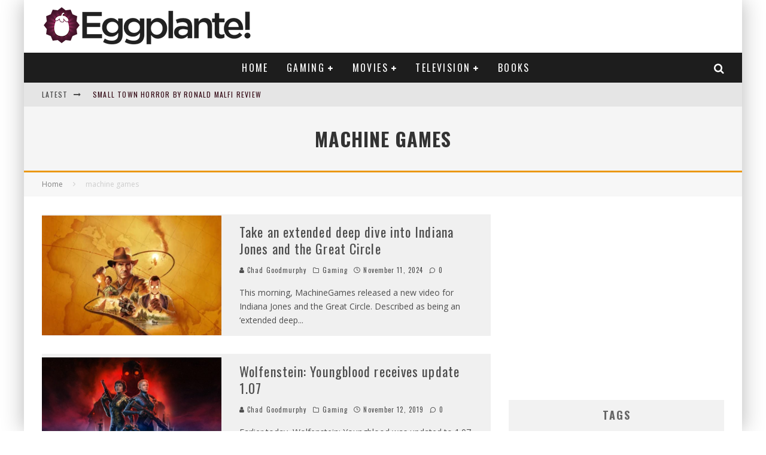

--- FILE ---
content_type: text/html; charset=UTF-8
request_url: https://www.eggplante.com/tag/machine-games/
body_size: 19503
content:
<!DOCTYPE html>
<html lang="en-US">
<head>
	<meta charset="UTF-8">
			<meta name="viewport" content="width=device-width, height=device-height, initial-scale=1.0, minimum-scale=1.0">
	
	<link rel="profile" href="https://gmpg.org/xfn/11">
	<title>machine games &#8211; Eggplante!</title>
<meta name='robots' content='max-image-preview:large' />
<link rel='dns-prefetch' href='//fonts.googleapis.com' />
<link rel='dns-prefetch' href='//www.googletagmanager.com' />
<link rel='dns-prefetch' href='//pagead2.googlesyndication.com' />
<link rel="alternate" type="application/rss+xml" title="Eggplante! &raquo; Feed" href="https://www.eggplante.com/feed/" />
<link rel="alternate" type="application/rss+xml" title="Eggplante! &raquo; Comments Feed" href="https://www.eggplante.com/comments/feed/" />
<link rel="alternate" type="application/rss+xml" title="Eggplante! &raquo; machine games Tag Feed" href="https://www.eggplante.com/tag/machine-games/feed/" />
<style id='wp-img-auto-sizes-contain-inline-css' type='text/css'>
img:is([sizes=auto i],[sizes^="auto," i]){contain-intrinsic-size:3000px 1500px}
/*# sourceURL=wp-img-auto-sizes-contain-inline-css */
</style>
<style id='wp-emoji-styles-inline-css' type='text/css'>

	img.wp-smiley, img.emoji {
		display: inline !important;
		border: none !important;
		box-shadow: none !important;
		height: 1em !important;
		width: 1em !important;
		margin: 0 0.07em !important;
		vertical-align: -0.1em !important;
		background: none !important;
		padding: 0 !important;
	}
/*# sourceURL=wp-emoji-styles-inline-css */
</style>
<style id='wp-block-library-inline-css' type='text/css'>
:root{--wp-block-synced-color:#7a00df;--wp-block-synced-color--rgb:122,0,223;--wp-bound-block-color:var(--wp-block-synced-color);--wp-editor-canvas-background:#ddd;--wp-admin-theme-color:#007cba;--wp-admin-theme-color--rgb:0,124,186;--wp-admin-theme-color-darker-10:#006ba1;--wp-admin-theme-color-darker-10--rgb:0,107,160.5;--wp-admin-theme-color-darker-20:#005a87;--wp-admin-theme-color-darker-20--rgb:0,90,135;--wp-admin-border-width-focus:2px}@media (min-resolution:192dpi){:root{--wp-admin-border-width-focus:1.5px}}.wp-element-button{cursor:pointer}:root .has-very-light-gray-background-color{background-color:#eee}:root .has-very-dark-gray-background-color{background-color:#313131}:root .has-very-light-gray-color{color:#eee}:root .has-very-dark-gray-color{color:#313131}:root .has-vivid-green-cyan-to-vivid-cyan-blue-gradient-background{background:linear-gradient(135deg,#00d084,#0693e3)}:root .has-purple-crush-gradient-background{background:linear-gradient(135deg,#34e2e4,#4721fb 50%,#ab1dfe)}:root .has-hazy-dawn-gradient-background{background:linear-gradient(135deg,#faaca8,#dad0ec)}:root .has-subdued-olive-gradient-background{background:linear-gradient(135deg,#fafae1,#67a671)}:root .has-atomic-cream-gradient-background{background:linear-gradient(135deg,#fdd79a,#004a59)}:root .has-nightshade-gradient-background{background:linear-gradient(135deg,#330968,#31cdcf)}:root .has-midnight-gradient-background{background:linear-gradient(135deg,#020381,#2874fc)}:root{--wp--preset--font-size--normal:16px;--wp--preset--font-size--huge:42px}.has-regular-font-size{font-size:1em}.has-larger-font-size{font-size:2.625em}.has-normal-font-size{font-size:var(--wp--preset--font-size--normal)}.has-huge-font-size{font-size:var(--wp--preset--font-size--huge)}.has-text-align-center{text-align:center}.has-text-align-left{text-align:left}.has-text-align-right{text-align:right}.has-fit-text{white-space:nowrap!important}#end-resizable-editor-section{display:none}.aligncenter{clear:both}.items-justified-left{justify-content:flex-start}.items-justified-center{justify-content:center}.items-justified-right{justify-content:flex-end}.items-justified-space-between{justify-content:space-between}.screen-reader-text{border:0;clip-path:inset(50%);height:1px;margin:-1px;overflow:hidden;padding:0;position:absolute;width:1px;word-wrap:normal!important}.screen-reader-text:focus{background-color:#ddd;clip-path:none;color:#444;display:block;font-size:1em;height:auto;left:5px;line-height:normal;padding:15px 23px 14px;text-decoration:none;top:5px;width:auto;z-index:100000}html :where(.has-border-color){border-style:solid}html :where([style*=border-top-color]){border-top-style:solid}html :where([style*=border-right-color]){border-right-style:solid}html :where([style*=border-bottom-color]){border-bottom-style:solid}html :where([style*=border-left-color]){border-left-style:solid}html :where([style*=border-width]){border-style:solid}html :where([style*=border-top-width]){border-top-style:solid}html :where([style*=border-right-width]){border-right-style:solid}html :where([style*=border-bottom-width]){border-bottom-style:solid}html :where([style*=border-left-width]){border-left-style:solid}html :where(img[class*=wp-image-]){height:auto;max-width:100%}:where(figure){margin:0 0 1em}html :where(.is-position-sticky){--wp-admin--admin-bar--position-offset:var(--wp-admin--admin-bar--height,0px)}@media screen and (max-width:600px){html :where(.is-position-sticky){--wp-admin--admin-bar--position-offset:0px}}

/*# sourceURL=wp-block-library-inline-css */
</style><style id='global-styles-inline-css' type='text/css'>
:root{--wp--preset--aspect-ratio--square: 1;--wp--preset--aspect-ratio--4-3: 4/3;--wp--preset--aspect-ratio--3-4: 3/4;--wp--preset--aspect-ratio--3-2: 3/2;--wp--preset--aspect-ratio--2-3: 2/3;--wp--preset--aspect-ratio--16-9: 16/9;--wp--preset--aspect-ratio--9-16: 9/16;--wp--preset--color--black: #000000;--wp--preset--color--cyan-bluish-gray: #abb8c3;--wp--preset--color--white: #ffffff;--wp--preset--color--pale-pink: #f78da7;--wp--preset--color--vivid-red: #cf2e2e;--wp--preset--color--luminous-vivid-orange: #ff6900;--wp--preset--color--luminous-vivid-amber: #fcb900;--wp--preset--color--light-green-cyan: #7bdcb5;--wp--preset--color--vivid-green-cyan: #00d084;--wp--preset--color--pale-cyan-blue: #8ed1fc;--wp--preset--color--vivid-cyan-blue: #0693e3;--wp--preset--color--vivid-purple: #9b51e0;--wp--preset--gradient--vivid-cyan-blue-to-vivid-purple: linear-gradient(135deg,rgb(6,147,227) 0%,rgb(155,81,224) 100%);--wp--preset--gradient--light-green-cyan-to-vivid-green-cyan: linear-gradient(135deg,rgb(122,220,180) 0%,rgb(0,208,130) 100%);--wp--preset--gradient--luminous-vivid-amber-to-luminous-vivid-orange: linear-gradient(135deg,rgb(252,185,0) 0%,rgb(255,105,0) 100%);--wp--preset--gradient--luminous-vivid-orange-to-vivid-red: linear-gradient(135deg,rgb(255,105,0) 0%,rgb(207,46,46) 100%);--wp--preset--gradient--very-light-gray-to-cyan-bluish-gray: linear-gradient(135deg,rgb(238,238,238) 0%,rgb(169,184,195) 100%);--wp--preset--gradient--cool-to-warm-spectrum: linear-gradient(135deg,rgb(74,234,220) 0%,rgb(151,120,209) 20%,rgb(207,42,186) 40%,rgb(238,44,130) 60%,rgb(251,105,98) 80%,rgb(254,248,76) 100%);--wp--preset--gradient--blush-light-purple: linear-gradient(135deg,rgb(255,206,236) 0%,rgb(152,150,240) 100%);--wp--preset--gradient--blush-bordeaux: linear-gradient(135deg,rgb(254,205,165) 0%,rgb(254,45,45) 50%,rgb(107,0,62) 100%);--wp--preset--gradient--luminous-dusk: linear-gradient(135deg,rgb(255,203,112) 0%,rgb(199,81,192) 50%,rgb(65,88,208) 100%);--wp--preset--gradient--pale-ocean: linear-gradient(135deg,rgb(255,245,203) 0%,rgb(182,227,212) 50%,rgb(51,167,181) 100%);--wp--preset--gradient--electric-grass: linear-gradient(135deg,rgb(202,248,128) 0%,rgb(113,206,126) 100%);--wp--preset--gradient--midnight: linear-gradient(135deg,rgb(2,3,129) 0%,rgb(40,116,252) 100%);--wp--preset--font-size--small: 13px;--wp--preset--font-size--medium: 20px;--wp--preset--font-size--large: 36px;--wp--preset--font-size--x-large: 42px;--wp--preset--spacing--20: 0.44rem;--wp--preset--spacing--30: 0.67rem;--wp--preset--spacing--40: 1rem;--wp--preset--spacing--50: 1.5rem;--wp--preset--spacing--60: 2.25rem;--wp--preset--spacing--70: 3.38rem;--wp--preset--spacing--80: 5.06rem;--wp--preset--shadow--natural: 6px 6px 9px rgba(0, 0, 0, 0.2);--wp--preset--shadow--deep: 12px 12px 50px rgba(0, 0, 0, 0.4);--wp--preset--shadow--sharp: 6px 6px 0px rgba(0, 0, 0, 0.2);--wp--preset--shadow--outlined: 6px 6px 0px -3px rgb(255, 255, 255), 6px 6px rgb(0, 0, 0);--wp--preset--shadow--crisp: 6px 6px 0px rgb(0, 0, 0);}:where(.is-layout-flex){gap: 0.5em;}:where(.is-layout-grid){gap: 0.5em;}body .is-layout-flex{display: flex;}.is-layout-flex{flex-wrap: wrap;align-items: center;}.is-layout-flex > :is(*, div){margin: 0;}body .is-layout-grid{display: grid;}.is-layout-grid > :is(*, div){margin: 0;}:where(.wp-block-columns.is-layout-flex){gap: 2em;}:where(.wp-block-columns.is-layout-grid){gap: 2em;}:where(.wp-block-post-template.is-layout-flex){gap: 1.25em;}:where(.wp-block-post-template.is-layout-grid){gap: 1.25em;}.has-black-color{color: var(--wp--preset--color--black) !important;}.has-cyan-bluish-gray-color{color: var(--wp--preset--color--cyan-bluish-gray) !important;}.has-white-color{color: var(--wp--preset--color--white) !important;}.has-pale-pink-color{color: var(--wp--preset--color--pale-pink) !important;}.has-vivid-red-color{color: var(--wp--preset--color--vivid-red) !important;}.has-luminous-vivid-orange-color{color: var(--wp--preset--color--luminous-vivid-orange) !important;}.has-luminous-vivid-amber-color{color: var(--wp--preset--color--luminous-vivid-amber) !important;}.has-light-green-cyan-color{color: var(--wp--preset--color--light-green-cyan) !important;}.has-vivid-green-cyan-color{color: var(--wp--preset--color--vivid-green-cyan) !important;}.has-pale-cyan-blue-color{color: var(--wp--preset--color--pale-cyan-blue) !important;}.has-vivid-cyan-blue-color{color: var(--wp--preset--color--vivid-cyan-blue) !important;}.has-vivid-purple-color{color: var(--wp--preset--color--vivid-purple) !important;}.has-black-background-color{background-color: var(--wp--preset--color--black) !important;}.has-cyan-bluish-gray-background-color{background-color: var(--wp--preset--color--cyan-bluish-gray) !important;}.has-white-background-color{background-color: var(--wp--preset--color--white) !important;}.has-pale-pink-background-color{background-color: var(--wp--preset--color--pale-pink) !important;}.has-vivid-red-background-color{background-color: var(--wp--preset--color--vivid-red) !important;}.has-luminous-vivid-orange-background-color{background-color: var(--wp--preset--color--luminous-vivid-orange) !important;}.has-luminous-vivid-amber-background-color{background-color: var(--wp--preset--color--luminous-vivid-amber) !important;}.has-light-green-cyan-background-color{background-color: var(--wp--preset--color--light-green-cyan) !important;}.has-vivid-green-cyan-background-color{background-color: var(--wp--preset--color--vivid-green-cyan) !important;}.has-pale-cyan-blue-background-color{background-color: var(--wp--preset--color--pale-cyan-blue) !important;}.has-vivid-cyan-blue-background-color{background-color: var(--wp--preset--color--vivid-cyan-blue) !important;}.has-vivid-purple-background-color{background-color: var(--wp--preset--color--vivid-purple) !important;}.has-black-border-color{border-color: var(--wp--preset--color--black) !important;}.has-cyan-bluish-gray-border-color{border-color: var(--wp--preset--color--cyan-bluish-gray) !important;}.has-white-border-color{border-color: var(--wp--preset--color--white) !important;}.has-pale-pink-border-color{border-color: var(--wp--preset--color--pale-pink) !important;}.has-vivid-red-border-color{border-color: var(--wp--preset--color--vivid-red) !important;}.has-luminous-vivid-orange-border-color{border-color: var(--wp--preset--color--luminous-vivid-orange) !important;}.has-luminous-vivid-amber-border-color{border-color: var(--wp--preset--color--luminous-vivid-amber) !important;}.has-light-green-cyan-border-color{border-color: var(--wp--preset--color--light-green-cyan) !important;}.has-vivid-green-cyan-border-color{border-color: var(--wp--preset--color--vivid-green-cyan) !important;}.has-pale-cyan-blue-border-color{border-color: var(--wp--preset--color--pale-cyan-blue) !important;}.has-vivid-cyan-blue-border-color{border-color: var(--wp--preset--color--vivid-cyan-blue) !important;}.has-vivid-purple-border-color{border-color: var(--wp--preset--color--vivid-purple) !important;}.has-vivid-cyan-blue-to-vivid-purple-gradient-background{background: var(--wp--preset--gradient--vivid-cyan-blue-to-vivid-purple) !important;}.has-light-green-cyan-to-vivid-green-cyan-gradient-background{background: var(--wp--preset--gradient--light-green-cyan-to-vivid-green-cyan) !important;}.has-luminous-vivid-amber-to-luminous-vivid-orange-gradient-background{background: var(--wp--preset--gradient--luminous-vivid-amber-to-luminous-vivid-orange) !important;}.has-luminous-vivid-orange-to-vivid-red-gradient-background{background: var(--wp--preset--gradient--luminous-vivid-orange-to-vivid-red) !important;}.has-very-light-gray-to-cyan-bluish-gray-gradient-background{background: var(--wp--preset--gradient--very-light-gray-to-cyan-bluish-gray) !important;}.has-cool-to-warm-spectrum-gradient-background{background: var(--wp--preset--gradient--cool-to-warm-spectrum) !important;}.has-blush-light-purple-gradient-background{background: var(--wp--preset--gradient--blush-light-purple) !important;}.has-blush-bordeaux-gradient-background{background: var(--wp--preset--gradient--blush-bordeaux) !important;}.has-luminous-dusk-gradient-background{background: var(--wp--preset--gradient--luminous-dusk) !important;}.has-pale-ocean-gradient-background{background: var(--wp--preset--gradient--pale-ocean) !important;}.has-electric-grass-gradient-background{background: var(--wp--preset--gradient--electric-grass) !important;}.has-midnight-gradient-background{background: var(--wp--preset--gradient--midnight) !important;}.has-small-font-size{font-size: var(--wp--preset--font-size--small) !important;}.has-medium-font-size{font-size: var(--wp--preset--font-size--medium) !important;}.has-large-font-size{font-size: var(--wp--preset--font-size--large) !important;}.has-x-large-font-size{font-size: var(--wp--preset--font-size--x-large) !important;}
/*# sourceURL=global-styles-inline-css */
</style>

<style id='classic-theme-styles-inline-css' type='text/css'>
/*! This file is auto-generated */
.wp-block-button__link{color:#fff;background-color:#32373c;border-radius:9999px;box-shadow:none;text-decoration:none;padding:calc(.667em + 2px) calc(1.333em + 2px);font-size:1.125em}.wp-block-file__button{background:#32373c;color:#fff;text-decoration:none}
/*# sourceURL=/wp-includes/css/classic-themes.min.css */
</style>
<link rel='stylesheet' id='lets-review-api-css' href='https://www.eggplante.com/wp-content/plugins/lets-review/assets/css/style-api.min.css?ver=3.3.6' type='text/css' media='all' />
<link rel='stylesheet' id='valenti-fonts-css' href='https://fonts.googleapis.com/css?family=Oswald%3A400%2C700%7COpen+Sans%3A400%2C700&#038;display=swap' type='text/css' media='all' />
<link rel='stylesheet' id='swipebox-css' href='https://www.eggplante.com/wp-content/themes/valenti/assets/css/swipebox.min.css?ver=1.4.4.1' type='text/css' media='all' />
<link rel='stylesheet' id='valenti-style-css' href='https://www.eggplante.com/wp-content/themes/valenti/assets/css/style.min.css?ver=5.6.3.9' type='text/css' media='all' />
<style id='valenti-style-inline-css' type='text/css'>
.secondary-menu-wrap .cb-breaking-news ul li a { color:#330914; }body{ color:#808080}.entry-content h1, .entry-content h2, .entry-content h3, .entry-content h4, .entry-content h5, .entry-content h6{ color:#333333}.link-color-wrap a, .block-wrap-code .block a{ color:#3aa0ff}.link-color-wrap a:hover, .block-wrap-code .block a:hover{ color:#1a75ca}body{font-family:'Open Sans',sans-serif;font-size:14px;font-weight:400;line-height:1.666;text-transform:none;}.excerpt{font-family:'Open Sans',sans-serif;font-size:14px;font-weight:400;line-height:1.666;text-transform:none;}.preview-thumbnail .title, .preview-review .title{font-family:'Oswald',sans-serif;font-size:14px;font-weight:700;line-height:1.3;text-transform:none;}.byline{font-family:'Oswald',sans-serif;font-size:11px;font-weight:400;letter-spacing:0.1em;line-height:1.3;text-transform:none;}.hero-meta .byline{font-family:'Oswald',sans-serif;font-size:11px;font-weight:400;letter-spacing:0.05em;line-height:1.3;text-transform:none;}.tipi-button{font-family:'Oswald',sans-serif;font-size:14px;font-weight:700;letter-spacing:0.1em;text-transform:uppercase;}.secondary-menu-wrap, .secondary-menu-wrap .sub-menu a:not(.tipi-button){font-family:'Oswald',sans-serif;font-size:14px;font-weight:700;letter-spacing:0.1em;line-height:1;text-transform:uppercase;}.footer-menu{font-family:'Oswald',sans-serif;font-size:12px;font-weight:400;line-height:1;text-transform:none;}.site-footer .textwidget{font-family:'Open Sans',sans-serif;font-size:14px;font-weight:400;line-height:1.666;text-transform:none;}.copyright{font-family:'Open Sans',sans-serif;font-size:12px;font-weight:400;line-height:1;text-transform:none;}.preview-slider.title-s .title{font-family:'Oswald',sans-serif;font-size:14px;font-weight:700;letter-spacing:0.04em;line-height:1.4;text-transform:uppercase;}.preview-slider.title-m .title{font-family:'Oswald',sans-serif;font-size:14px;font-weight:700;letter-spacing:0.04em;line-height:1.4;text-transform:uppercase;}.preview-slider.title-l .title{font-family:'Oswald',sans-serif;font-size:14px;font-weight:700;letter-spacing:0.04em;line-height:1.4;text-transform:uppercase;}.preview-slider.title-xl .title{font-family:'Oswald',sans-serif;font-size:14px;font-weight:700;letter-spacing:0.04em;line-height:1.4;text-transform:uppercase;}.preview-grid.title-xs .title{font-family:'Oswald',sans-serif;font-size:14px;font-weight:700;letter-spacing:0.04em;line-height:1.4;text-transform:uppercase;}.preview-grid.title-s .title{font-family:'Oswald',sans-serif;font-size:14px;font-weight:700;letter-spacing:0.04em;line-height:1.4;text-transform:uppercase;}.preview-grid.title-m .title{font-family:'Oswald',sans-serif;font-size:14px;font-weight:700;letter-spacing:0.04em;line-height:1.4;text-transform:uppercase;}.preview-grid.title-l .title{font-family:'Oswald',sans-serif;font-size:14px;font-weight:700;letter-spacing:0.04em;line-height:1.4;text-transform:uppercase;}.preview-classic .title{font-family:'Oswald',sans-serif;font-size:14px;font-weight:400;letter-spacing:0.05em;line-height:1.3;text-transform:none;}.preview-2 .title{font-family:'Oswald',sans-serif;font-size:14px;font-weight:400;letter-spacing:0.05em;line-height:1.3;text-transform:none;}.entry-content blockquote, .entry-content blockquote p{font-family:'Oswald',sans-serif;font-size:18px;font-weight:400;line-height:1.5;text-transform:none;}.hero-wrap .caption, .gallery-block__wrap .caption, figcaption{font-family:'Open Sans',sans-serif;font-size:10px;font-weight:400;line-height:1.2;text-transform:none;}.main-navigation .horizontal-menu > li > a{font-family:'Oswald',sans-serif;font-size:14px;font-weight:400;letter-spacing:0.15em;line-height:1;text-transform:uppercase;}.sub-menu a:not(.tipi-button){font-family:'Oswald',sans-serif;font-size:14px;font-weight:400;letter-spacing:0.13em;line-height:1.6;text-transform:uppercase;}.hero-meta.tipi-s-typo .title{font-family:'Oswald',sans-serif;font-size:18px;font-weight:700;line-height:1.3;text-transform:none;}.hero-meta.tipi-m-typo .title{font-family:'Oswald',sans-serif;font-size:18px;font-weight:700;line-height:1.3;text-transform:uppercase;}.hero-meta.tipi-l-typo .title{font-family:'Oswald',sans-serif;font-size:18px;font-weight:700;line-height:1.3;text-transform:uppercase;}.entry-content h2{font-family:'Oswald',sans-serif;font-size:18px;font-weight:700;letter-spacing:0.1em;line-height:1.3;text-transform:uppercase;}.entry-content h3{font-family:'Oswald',sans-serif;font-size:14px;font-weight:700;letter-spacing:0.1em;line-height:1.3;text-transform:uppercase;}.entry-content h4{font-family:'Oswald',sans-serif;font-size:14px;font-weight:700;letter-spacing:0.1em;line-height:1.3;text-transform:uppercase;}.entry-content h5{font-family:'Oswald',sans-serif;font-size:14px;font-weight:700;letter-spacing:0.1em;line-height:1.3;text-transform:uppercase;}.widget-title{font-family:'Oswald',sans-serif;font-size:14px;font-weight:700;letter-spacing:0.1em;line-height:1.3;text-transform:uppercase;}.block-title-wrap .title{font-family:'Oswald',sans-serif;font-size:16px;font-weight:700;letter-spacing:0.16em;line-height:1.8;text-transform:uppercase;}.block-subtitle{font-family:'Open Sans',sans-serif;font-size:15px;font-weight:700;letter-spacing:0.1em;line-height:1.3;text-transform:none;}.preview-classic { padding-bottom: 30px; }.block-wrap-classic .block ~ .block { padding-top: 30px; }.preview-thumbnail { padding-bottom: 20px; }.valenti-widget .preview-thumbnail { padding-bottom: 15px; }.block-title-inner{ border-bottom:3px solid #161616;}.site-footer > .bg-area{ border-top:20px solid #333333;}.footer-widget-wrap{ border-right:1px solid #333333;}.split-1:not(.preview-thumbnail) .mask {
		-webkit-flex: 0 0 40%;
		-ms-flex: 0 0 40%;
		flex: 0 0 40%;
		width: 40%;
	}.footer-lower {
		padding-top: 30px;
		padding-bottom: 30px;
	}.footer-widget-wrap {
		padding-top: 45px;
		padding-bottom: 45px;
	}.main-menu > li > a {
		padding-top: 17px;
		padding-bottom: 17px;
	}.main-navigation .main-nav-wrap > .menu-icons a{padding-left:10px;}.main-navigation .main-nav-wrap > .menu-icons a{padding-right:10px;}.main-navigation .main-nav-wrap > .menu-icons {margin-right:-10px;}.main-navigation .main-nav-wrap .menu-icons > li > a {font-size:18px;}.secondary-menu-wrap .menu-icons a{padding-left:10px;}.secondary-menu-wrap .menu-icons a{padding-right:10px;}.secondary-menu-wrap .menu-icons {margin-right:-10px;}.secondary-menu-wrap .menu-icons > li > a {font-size:16px;}.accent--color, .bbp-submit-wrapper button, .bbp-submit-wrapper button:visited, .buddypress .cb-cat-header .title a, .woocommerce .star-rating:before, .woocommerce-page .star-rating:before, .woocommerce .star-rating span, .woocommerce-page .star-rating span, .woocommerce .stars a {
		color:#eb9812;
	}.bbp-submit-wrapper button, #buddypress button:hover, #buddypress a.button:hover, #buddypress a.button:focus, #buddypress input[type=submit]:hover, #buddypress input[type=button]:hover, #buddypress input[type=reset]:hover, #buddypress ul.button-nav li a:hover, #buddypress ul.button-nav li.current a, #buddypress div.generic-button a:hover, #buddypress .comment-reply-link:hover, #buddypress .activity-list li.load-more:hover, #buddypress #groups-list .generic-button a:hover {
		border-color: #eb9812;
	}.sidebar-widget .widget-title, .cb-cat-header, .site-footer .footer-widget-area .widget-title span, #wp-calendar caption, #buddypress #members-list .cb-member-list-box .item .item-title, #buddypress div.item-list-tabs ul li.selected, #buddypress div.item-list-tabs ul li.current, #buddypress .item-list-tabs ul li:hover, .woocommerce div.product .woocommerce-tabs ul.tabs li.active,
	.author-page-box {
		border-bottom-color: #eb9812 ;
	}.cb-highlight, #buddypress button:hover, #buddypress a.button:hover, #buddypress a.button:focus, #buddypress input[type=submit]:hover, #buddypress input[type=button]:hover, #buddypress input[type=reset]:hover, #buddypress ul.button-nav li a:hover, #buddypress ul.button-nav li.current a, #buddypress div.generic-button a:hover, #buddypress .comment-reply-link:hover, #buddypress .activity-list li.load-more:hover, #buddypress #groups-list .generic-button a:hover {
		background-color: #eb9812;
	}.font-b { font-family: 'Open Sans',sans-serif; }h1, h2, h3, h4, h5, h6, .font-h, #bbp-user-navigation, .product_meta, .price, .woocommerce-review-link, .cart_item, .cart-collaterals .cart_totals th { font-family: 'Oswald',sans-serif }.site-mob-header:not(.site-mob-header-11) .header-padding .logo-main-wrap, .site-mob-header:not(.site-mob-header-11) .header-padding .icons-wrap a, .site-mob-header-11 .header-padding {
		padding-top: 15px;
		padding-bottom: 15px;
	}.site-header .header-padding {
		padding-top: 10px;
		padding-bottom: 10px;
	}.site-footer .bg-area{background-color: #1c1d1e;}.site-footer .background{background-position: center center;}.site-footer,.site-footer a{color: #e5e5e5;}.footer-widget-area{background-color: #272727;}.footer-widget-area{background-position: center center;}.footer-widget-area,.footer-widget-area a{color: #e5e5e5;}.grid-spacing { border-top-width: 3px; }.preview-slider.tile-overlay--1:after, .preview-slider.tile-overlay--2 .meta:after { opacity: 0.25; }.preview-grid.tile-overlay--1:after, .preview-grid.tile-overlay--2 .meta:after { opacity: 0.4; }.main-navigation-border { border-bottom-color: #161616; }@media only screen and (min-width: 481px) {.slider-spacing { margin-right: 3px;}.block-wrap-slider .slider { padding-top: 3px;}.grid-spacing { border-right-width: 3px; }.block-wrap-grid:not(.block-wrap-81) .block { width: calc( 100% + 3px ); }}@media only screen and (min-width: 768px) {.grid-spacing { border-right-width: 3px; }.block-wrap-55 .slide { margin-right: 3px!important; }.block-wrap-grid:not(.block-wrap-81) .block { width: calc( 100% + 3px ); }.preview-slider.tile-overlay--1:hover:after, .preview-slider.tile-overlay--2.tile-overlay--gradient:hover:after, .preview-slider.tile-overlay--2:hover .meta:after { opacity: 0.75 ; }.preview-grid.tile-overlay--1:hover:after, .preview-grid.tile-overlay--2.tile-overlay--gradient:hover:after, .preview-grid.tile-overlay--2:hover .meta:after { opacity: 0.6 ; }}@media only screen and (min-width: 1020px) {body{font-size:16px;}.hero-meta .byline{font-size:14px;}.tipi-button{font-size:12px;}.secondary-menu-wrap, .secondary-menu-wrap .sub-menu a:not(.tipi-button){font-size:12px;}.site-footer .textwidget{font-size:16px;}.preview-slider.title-s .title{font-size:16px;}.preview-slider.title-m .title{font-size:20px;}.preview-slider.title-l .title{font-size:30px;}.preview-slider.title-xl .title{font-size:40px;}.preview-grid.title-xs .title{font-size:16px;}.preview-grid.title-s .title{font-size:20px;}.preview-grid.title-m .title{font-size:32px;}.preview-grid.title-l .title{font-size:38px;}.preview-classic .title{font-size:22px;}.preview-2 .title{font-size:26px;}.entry-content blockquote, .entry-content blockquote p{font-size:26px;}.main-navigation .horizontal-menu > li > a{font-size:16px;}.hero-meta.tipi-s-typo .title{font-size:28px;}.hero-meta.tipi-m-typo .title{font-size:40px;}.hero-meta.tipi-l-typo .title{font-size:50px;}.entry-content h2{font-size:30px;}.entry-content h3{font-size:24px;}.entry-content h4{font-size:20px;}.entry-content h5{font-size:18px;}.widget-title{font-size:20px;}.block-title-wrap .title{font-size:22px;}}@media only screen and (min-width: 1200px) {.site {}}.cb-grid-4 > div img, .cb-grid-5 > div img, .cb-grid-6 > div img { opacity: 1; }
/*# sourceURL=valenti-style-inline-css */
</style>
<script type="text/javascript" src="https://www.eggplante.com/wp-includes/js/jquery/jquery.min.js?ver=3.7.1" id="jquery-core-js"></script>
<script type="text/javascript" src="https://www.eggplante.com/wp-includes/js/jquery/jquery-migrate.min.js?ver=3.4.1" id="jquery-migrate-js"></script>
<link rel="https://api.w.org/" href="https://www.eggplante.com/wp-json/" /><link rel="alternate" title="JSON" type="application/json" href="https://www.eggplante.com/wp-json/wp/v2/tags/1867" /><link rel="EditURI" type="application/rsd+xml" title="RSD" href="https://www.eggplante.com/xmlrpc.php?rsd" />
<meta name="generator" content="WordPress 6.9" />
<meta name="generator" content="Site Kit by Google 1.167.0" /><link rel="preload" type="font/woff2" as="font" href="https://www.eggplante.com/wp-content/themes/valenti/assets/css/valenti/valenti.woff2?o9cfvj" crossorigin><link rel="dns-prefetch" href="//fonts.googleapis.com"><link rel="preconnect" href="https://fonts.gstatic.com/" crossorigin>	<meta property="og:title" content="Eggplante!">
	<meta property="og:description" content="">
	<meta property="og:image" content="https://www.eggplante.com/wp-content/uploads/2013/11/cropped-Logo-Only-Colour-copy.jpg">
	<meta property="og:url" content="https://www.eggplante.com/2024/11/11/take-an-extended-deep-dive-into-indiana-jones-and-the-great-circle/">
	<meta name="twitter:card" content="summary_large_image">
	<meta property="og:site_name" content="Eggplante!">
	<meta property="og:type" content="website">
	<meta name="google-site-verification" content="h5wJsyxLMxv4WYew9WeN_2xHFuJtZ30Gkb6_5a56qvg">
<!-- Google AdSense meta tags added by Site Kit -->
<meta name="google-adsense-platform-account" content="ca-host-pub-2644536267352236">
<meta name="google-adsense-platform-domain" content="sitekit.withgoogle.com">
<!-- End Google AdSense meta tags added by Site Kit -->

<!-- Google AdSense snippet added by Site Kit -->
<script type="text/javascript" async="async" src="https://pagead2.googlesyndication.com/pagead/js/adsbygoogle.js?client=ca-pub-5523501757188037&amp;host=ca-host-pub-2644536267352236" crossorigin="anonymous"></script>

<!-- End Google AdSense snippet added by Site Kit -->
<link rel="icon" href="https://www.eggplante.com/wp-content/uploads/2013/11/cropped-Logo-Only-Colour-copy-125x125.jpg" sizes="32x32" />
<link rel="icon" href="https://www.eggplante.com/wp-content/uploads/2013/11/cropped-Logo-Only-Colour-copy.jpg" sizes="192x192" />
<link rel="apple-touch-icon" href="https://www.eggplante.com/wp-content/uploads/2013/11/cropped-Logo-Only-Colour-copy.jpg" />
<meta name="msapplication-TileImage" content="https://www.eggplante.com/wp-content/uploads/2013/11/cropped-Logo-Only-Colour-copy.jpg" />
<style id='valenti-logo-inline-css' type='text/css'>
@media only screen and (min-width: 1200px) {.logo-main img{ display:inline-block; width:350px; height:68px;}}
/*# sourceURL=valenti-logo-inline-css */
</style>
<style id='valenti-mm-style-inline-css' type='text/css'>
.main-menu .mm-color.menu-item-11391 .block-title-wrap.block-title-border-2 .title, .main-menu .mm-color.menu-item-11391 .mm-51 .menu-wrap > .sub-menu > li > a
		{ border-color: #eb9812!important; }
			.main-menu-bar-color-1 .main-menu .mm-color.menu-item-11391.active > a,
			.main-menu-bar-color-1.mm-ani-0 .main-menu .mm-color.menu-item-11391:hover > a,
			.main-menu-bar-color-1 .main-menu .current-menu-item.menu-item-11391 > a,
			.main-menu-bar-color-1 .main-menu .current-post-ancestor.menu-item-11391 > a,
			.main-menu-bar-color-1 .main-menu .current-menu-ancestor.menu-item-11391 > a
			{ background: #eb9812; }.main-navigation .mm-color.menu-item-11391.mm-sb-left .sub-menu { background: #eb9812;}
.main-menu .mm-color.menu-item-11367 .block-title-wrap.block-title-border-2 .title, .main-menu .mm-color.menu-item-11367 .mm-51 .menu-wrap > .sub-menu > li > a
		{ border-color: #eb9812!important; }
			.main-menu-bar-color-1 .main-menu .mm-color.menu-item-11367.active > a,
			.main-menu-bar-color-1.mm-ani-0 .main-menu .mm-color.menu-item-11367:hover > a,
			.main-menu-bar-color-1 .main-menu .current-menu-item.menu-item-11367 > a,
			.main-menu-bar-color-1 .main-menu .current-post-ancestor.menu-item-11367 > a,
			.main-menu-bar-color-1 .main-menu .current-menu-ancestor.menu-item-11367 > a
			{ background: #eb9812; }.main-navigation .mm-color.menu-item-11367.mm-sb-left .sub-menu { background: #eb9812;}
.main-menu .mm-color.menu-item-11376 .block-title-wrap.block-title-border-2 .title, .main-menu .mm-color.menu-item-11376 .mm-51 .menu-wrap > .sub-menu > li > a
		{ border-color: #eb9812!important; }
			.main-menu-bar-color-1 .main-menu .mm-color.menu-item-11376.active > a,
			.main-menu-bar-color-1.mm-ani-0 .main-menu .mm-color.menu-item-11376:hover > a,
			.main-menu-bar-color-1 .main-menu .current-menu-item.menu-item-11376 > a,
			.main-menu-bar-color-1 .main-menu .current-post-ancestor.menu-item-11376 > a,
			.main-menu-bar-color-1 .main-menu .current-menu-ancestor.menu-item-11376 > a
			{ background: #eb9812; }.main-navigation .mm-color.menu-item-11376.mm-sb-left .sub-menu { background: #eb9812;}
.main-menu .mm-color.menu-item-12515 .block-title-wrap.block-title-border-2 .title, .main-menu .mm-color.menu-item-12515 .mm-51 .menu-wrap > .sub-menu > li > a
		{ border-color: #eb9812!important; }
			.main-menu-bar-color-1 .main-menu .mm-color.menu-item-12515.active > a,
			.main-menu-bar-color-1.mm-ani-0 .main-menu .mm-color.menu-item-12515:hover > a,
			.main-menu-bar-color-1 .main-menu .current-menu-item.menu-item-12515 > a,
			.main-menu-bar-color-1 .main-menu .current-post-ancestor.menu-item-12515 > a,
			.main-menu-bar-color-1 .main-menu .current-menu-ancestor.menu-item-12515 > a
			{ background: #eb9812; }.main-navigation .mm-color.menu-item-12515.mm-sb-left .sub-menu { background: #eb9812;}
.main-menu .mm-color.menu-item-37718 .block-title-wrap.block-title-border-2 .title, .main-menu .mm-color.menu-item-37718 .mm-51 .menu-wrap > .sub-menu > li > a
		{ border-color: #eb9812!important; }
			.main-menu-bar-color-1 .main-menu .mm-color.menu-item-37718.active > a,
			.main-menu-bar-color-1.mm-ani-0 .main-menu .mm-color.menu-item-37718:hover > a,
			.main-menu-bar-color-1 .main-menu .current-menu-item.menu-item-37718 > a,
			.main-menu-bar-color-1 .main-menu .current-post-ancestor.menu-item-37718 > a,
			.main-menu-bar-color-1 .main-menu .current-menu-ancestor.menu-item-37718 > a
			{ background: #eb9812; }.main-navigation .mm-color.menu-item-37718.mm-sb-left .sub-menu { background: #eb9812;}
/*# sourceURL=valenti-mm-style-inline-css */
</style>
</head>
<body class="archive tag tag-machine-games tag-1867 wp-theme-valenti body-mob-header-2 site-mob-menu-a-4 site-mob-menu-1 mob-fi-tall header--style-1 with--bg mm-ani-3 modal-skin-2">
			<div id="cb-outer-container" class="site">
		<header id="mobhead" class="site-header-block site-mob-header tipi-l-0 site-mob-header-2 sticky-menu-1 sticky-top site-skin-1 site-img-1"><div class="bg-area stickyable header-padding tipi-row tipi-vertical-c">
	<div class="logo-main-wrap logo-mob-wrap tipi-vertical-c">
		<div class="logo logo-mobile"><a href="https://www.eggplante.com" data-pin-nopin="true"><img src="https://www.eggplante.com/wp-content/uploads/2013/11/mobile.png" srcset="https://www.eggplante.com/wp-content/uploads/2013/11/EggplanteLogoRetina-1.png 2x" width="121" height="25"></a></div>	</div>
	<ul class="menu-right icons-wrap tipi-vertical-c">
						<li class="valenti-icon vertical-c"><a href="#" class="mob-tr-open" data-target="slide-menu"><i class="valenti-i-menu" aria-hidden="true"></i></a></li>	</ul>
	<div class="background"></div></div>
</header><!-- .site-mob-header --><div id="mob-line" class="tipi-m-0"></div>		<div id="cb-container" class="site-inner container clearfix">
		<header id="masthead" class="site-header-block site-header clearfix site-header-1 header-skin-1 site-img-1 mm-skin-2 main-menu-skin-1 main-menu-width-3 main-menu-bar-color-2 wrap logo-only-when-stuck main-menu-c"><div class="bg-area">
			<div class="logo-main-wrap header-padding tipi-vertical-c logo-main-wrap-l side-spacing">
			<div class="logo logo-main"><a href="https://www.eggplante.com" data-pin-nopin="true"><img src="https://www.eggplante.com/wp-content/uploads/2013/12/EggplanteLogoWebsite.png" srcset="https://www.eggplante.com/wp-content/uploads/2013/11/EggplanteLogoRetina.png 2x" width="350" height="68"></a></div>					</div>
		<div class="background"></div></div>
</header><!-- .site-header --><div id="header-line"></div><nav id="cb-nav-bar" class="main-navigation cb-nav-bar-wrap nav-bar tipi-m-0-down clearfix mm-ani-3 mm-skin-2 main-menu-bar-color-1 wrap sticky-top sticky-menu sticky-menu-1 logo-always-vis main-menu-c">	<div class="site-skin-2 menu-bg-area">
		<div id="main-menu-wrap" class="main-menu-wrap cb-nav-bar-wrap clearfix font-h main-nav-wrap vertical-c  wrap">
			<div class="logo-menu-wrap logo-menu-wrap-placeholder"></div>			<ul id="menu-main-menu" class="main-menu nav cb-main main-nav main-nav clearfix tipi-flex horizontal-menu">
				<li id="menu-item-11391" class="menu-item menu-item-type-post_type menu-item-object-page menu-item-home dropper standard-drop mm-color menu-item-11391"><a href="https://www.eggplante.com/">Home</a></li>
<li id="menu-item-11367" class="menu-item menu-item-type-taxonomy menu-item-object-category menu-item-has-children dropper drop-it mm-color mm-art mm-wrap-31 mm-wrap mm-sb-left menu-item-11367"><a href="https://www.eggplante.com/category/gaming/" data-ppp="4" data-tid="3"  data-term="category">Gaming</a><div class="menu mm-31 tipi-row" data-mm="31"><div class="menu-wrap menu-wrap-more-10 tipi-flex"><div id="block-wrap-11367" class="block-wrap block-wrap-22 block-to-see block-wrap-classic clearfix block-css-11367 side-spacing--boxed " data-id="11367"><div class="block-inner-style"><div class="block-inner-box contents"><div class="block-title-wrap cb-module-header block-title-2 block-title-border-2"><div class="block-title-inner"><div class="block-title"><h2 class="title" style="border-bottom-color:#eb9812;">Gaming</h2></div><p class="block-subtitle"></p></div></div><div class="block">		<article class="preview-thumbnail split ani-base split-1 split-design-1 tipi-xs-12 preview-22 post-57536 post type-post status-publish format-standard has-post-thumbnail hentry category-gaming category-news-gaming tag-bluey tag-blueys-quest-for-the-gold-pen tag-halfbrick-studios">
			<div class="preview-mini-wrap clearfix tipi-flex">
				<div class="cb-mask mask" style="background:#eb9812">			<a href="https://www.eggplante.com/2026/01/12/blueys-quest-for-the-gold-pen-is-now-on-google-play/" class="mask-img">
				<img width="128" height="72" src="https://www.eggplante.com/wp-content/uploads/2025/12/IMG_0831.jpeg" class="attachment-thumbnail size-thumbnail wp-post-image" alt="" decoding="async" srcset="https://www.eggplante.com/wp-content/uploads/2025/12/IMG_0831.jpeg 1023w, https://www.eggplante.com/wp-content/uploads/2025/12/IMG_0831-768x432.jpeg 768w, https://www.eggplante.com/wp-content/uploads/2025/12/IMG_0831-750x422.jpeg 750w" sizes="(max-width: 128px) 100vw, 128px" />			</a>
		</div>
							<div class="cb-meta cb-article-meta meta">
					<div class="title-wrap"><h2 class="title"><a href="https://www.eggplante.com/2026/01/12/blueys-quest-for-the-gold-pen-is-now-on-google-play/">Bluey’s Quest for the Gold Pen is now on Google Play</a></h2></div><div class="cb-byline byline byline-3 byline-cats-design-1"><div class="byline-part cats"><i class="valenti-i-folder" aria-hidden="true"></i> <a href="https://www.eggplante.com/category/gaming/" class="cat">Gaming</a></div><span class="byline-part cb-date date"><i class="valenti-i-clock" aria-hidden="true"></i> <time class="entry-date published dateCreated flipboard-date" datetime="2026-01-12T12:34:26-05:00">January 12, 2026</time></span></div>				</div>
							</div>
		</article>
				<article class="preview-thumbnail split ani-base split-1 split-design-1 tipi-xs-12 preview-22 post-57528 post type-post status-publish format-standard has-post-thumbnail hentry category-gaming category-news-gaming tag-dualsense tag-hyperpop-collection tag-playstation tag-playstation-5 tag-sony">
			<div class="preview-mini-wrap clearfix tipi-flex">
				<div class="cb-mask mask" style="background:#eb9812">			<a href="https://www.eggplante.com/2026/01/09/playstation-unveils-the-hyperpop-collection/" class="mask-img">
				<img width="128" height="96" src="https://www.eggplante.com/wp-content/uploads/2026/01/IMG_1002.png" class="attachment-thumbnail size-thumbnail wp-post-image" alt="" decoding="async" srcset="https://www.eggplante.com/wp-content/uploads/2026/01/IMG_1002.png 756w, https://www.eggplante.com/wp-content/uploads/2026/01/IMG_1002-750x563.png 750w" sizes="(max-width: 128px) 100vw, 128px" />			</a>
		</div>
							<div class="cb-meta cb-article-meta meta">
					<div class="title-wrap"><h2 class="title"><a href="https://www.eggplante.com/2026/01/09/playstation-unveils-the-hyperpop-collection/">PlayStation unveils the HyperPop Collection</a></h2></div><div class="cb-byline byline byline-3 byline-cats-design-1"><div class="byline-part cats"><i class="valenti-i-folder" aria-hidden="true"></i> <a href="https://www.eggplante.com/category/gaming/" class="cat">Gaming</a></div><span class="byline-part cb-date date"><i class="valenti-i-clock" aria-hidden="true"></i> <time class="entry-date published dateCreated flipboard-date" datetime="2026-01-09T15:31:56-05:00">January 9, 2026</time></span></div>				</div>
							</div>
		</article>
				<article class="preview-thumbnail split ani-base split-1 split-design-1 tipi-xs-12 preview-22 post-57525 post type-post status-publish format-standard has-post-thumbnail hentry category-gaming category-news-gaming tag-nine-dots-studio tag-outward-2">
			<div class="preview-mini-wrap clearfix tipi-flex">
				<div class="cb-mask mask" style="background:#eb9812">			<a href="https://www.eggplante.com/2026/01/09/outward-2-receives-more-footage-at-new-games-plus-showcase/" class="mask-img">
				<img width="128" height="72" src="https://www.eggplante.com/wp-content/uploads/2026/01/IMG_0999.webp" class="attachment-thumbnail size-thumbnail wp-post-image" alt="" decoding="async" srcset="https://www.eggplante.com/wp-content/uploads/2026/01/IMG_0999.webp 1000w, https://www.eggplante.com/wp-content/uploads/2026/01/IMG_0999-768x432.webp 768w, https://www.eggplante.com/wp-content/uploads/2026/01/IMG_0999-750x422.webp 750w" sizes="(max-width: 128px) 100vw, 128px" />			</a>
		</div>
							<div class="cb-meta cb-article-meta meta">
					<div class="title-wrap"><h2 class="title"><a href="https://www.eggplante.com/2026/01/09/outward-2-receives-more-footage-at-new-games-plus-showcase/">Outward 2 receives more footage at New Games Plus Showcase</a></h2></div><div class="cb-byline byline byline-3 byline-cats-design-1"><div class="byline-part cats"><i class="valenti-i-folder" aria-hidden="true"></i> <a href="https://www.eggplante.com/category/gaming/" class="cat">Gaming</a></div><span class="byline-part cb-date date"><i class="valenti-i-clock" aria-hidden="true"></i> <time class="entry-date published dateCreated flipboard-date" datetime="2026-01-09T15:22:00-05:00">January 9, 2026</time></span></div>				</div>
							</div>
		</article>
		</div></div></div></div><div id="block-wrap-111367" class="block-wrap block-wrap-g-81 block-to-see block-wrap-classic clearfix block-css-111367 side-spacing--boxed " data-id="111367"><div class="block-inner-style"><div class="block-inner-box contents"><div class="block-title-wrap cb-module-header block-title-2 block-title-border-2"><div class="block-title-inner"><div class="block-title"><h2 class="title" style="border-bottom-color:#eb9812;">Featured</h2></div><p class="block-subtitle"></p></div></div><div class="block">		<article class=" preview-grid title-s tile-design tile-design-1 stack ani-base tipi-xs-12 preview-81 post-56153 post type-post status-publish format-standard has-post-thumbnail hentry category-gaming category-news-gaming tag-mario tag-mario-kart tag-mario-kart-9 tag-nintendo tag-nintendo-switch tag-nintendo-switch-2 tag-switch-2 tag-wii tag-wii-u tag-zelda">
			<div class="preview-mini-wrap clearfix">
				<div class="cb-mask mask" style="background:#eb9812">			<a href="https://www.eggplante.com/2025/01/16/nintendo-officially-announces-switch-2-releasing-in-2025/" class="mask-img">
				<img width="480" height="320" src="https://www.eggplante.com/wp-content/uploads/2025/01/Switch2Header-480x320.jpg" class="attachment-valenti-480-320 size-valenti-480-320 wp-post-image" alt="" decoding="async" fetchpriority="high" srcset="https://www.eggplante.com/wp-content/uploads/2025/01/Switch2Header-480x320.jpg 480w, https://www.eggplante.com/wp-content/uploads/2025/01/Switch2Header-360x240.jpg 360w, https://www.eggplante.com/wp-content/uploads/2025/01/Switch2Header-720x480.jpg 720w, https://www.eggplante.com/wp-content/uploads/2025/01/Switch2Header-1200x800.jpg 1200w" sizes="(max-width: 480px) 100vw, 480px" />			</a>
		</div>
							<div class="cb-meta cb-article-meta meta">
					<div class="title-wrap"><h2 class="title"><a href="https://www.eggplante.com/2025/01/16/nintendo-officially-announces-switch-2-releasing-in-2025/">Nintendo officially announces Switch 2, releasing in 2025</a></h2></div><div class="cb-byline byline byline-3 byline-cats-design-1"><span class="byline-part author"><a class="url fn n" href="https://www.eggplante.com/author/admin/"><i class="valenti-i-user" aria-hidden="true"></i> Christopher Kalanderopoulos</a></span><div class="byline-part cats"><i class="valenti-i-folder" aria-hidden="true"></i> <a href="https://www.eggplante.com/category/gaming/" class="cat">Gaming</a></div><span class="byline-part cb-date date"><i class="valenti-i-clock" aria-hidden="true"></i> <time class="entry-date published dateCreated flipboard-date" datetime="2025-01-16T11:07:33-05:00">January 16, 2025</time></span></div>				</div>
							</div>
		</article>
		</div></div></div></div>
<ul class="sub-menu">
	<li id="menu-item-11369" class="menu-item menu-item-type-taxonomy menu-item-object-category dropper drop-it mm-color menu-item-11369"><a href="https://www.eggplante.com/category/gaming/news-gaming/" class="block-more block-mm-init block-changer block-mm-changer" data-title="News" data-url="https://www.eggplante.com/category/gaming/news-gaming/" data-count="4366" data-tid="43"  data-term="category">News</a></li>
	<li id="menu-item-11372" class="menu-item menu-item-type-taxonomy menu-item-object-category dropper drop-it mm-color menu-item-11372"><a href="https://www.eggplante.com/category/gaming/reviews/" class="block-more block-mm-init block-changer block-mm-changer" data-title="Reviews" data-url="https://www.eggplante.com/category/gaming/reviews/" data-count="619" data-tid="11"  data-term="category">Reviews</a></li>
	<li id="menu-item-11371" class="menu-item menu-item-type-taxonomy menu-item-object-category dropper drop-it mm-color menu-item-11371"><a href="https://www.eggplante.com/category/gaming/previews/" class="block-more block-mm-init block-changer block-mm-changer" data-title="Previews" data-url="https://www.eggplante.com/category/gaming/previews/" data-count="38" data-tid="1501"  data-term="category">Previews</a></li>
	<li id="menu-item-11370" class="menu-item menu-item-type-taxonomy menu-item-object-category dropper drop-it mm-color menu-item-11370"><a href="https://www.eggplante.com/category/gaming/opinion-pieces/" class="block-more block-mm-init block-changer block-mm-changer" data-title="Opinion" data-url="https://www.eggplante.com/category/gaming/opinion-pieces/" data-count="149" data-tid="292"  data-term="category">Opinion</a></li>
</ul></div></div>
</li>
<li id="menu-item-11376" class="menu-item menu-item-type-taxonomy menu-item-object-category menu-item-has-children dropper drop-it mm-color mm-art mm-wrap-31 mm-wrap mm-sb-left menu-item-11376"><a href="https://www.eggplante.com/category/entertainment/movies/" data-ppp="4" data-tid="5"  data-term="category">Movies</a><div class="menu mm-31 tipi-row" data-mm="31"><div class="menu-wrap menu-wrap-more-10 tipi-flex"><div id="block-wrap-11376" class="block-wrap block-wrap-22 block-to-see block-wrap-classic clearfix block-css-11376 side-spacing--boxed " data-id="11376"><div class="block-inner-style"><div class="block-inner-box contents"><div class="block-title-wrap cb-module-header block-title-2 block-title-border-2"><div class="block-title-inner"><div class="block-title"><h2 class="title" style="border-bottom-color:#eb9812;">Movies</h2></div><p class="block-subtitle"></p></div></div><div class="block">		<article class="preview-thumbnail split ani-base split-1 split-design-1 tipi-xs-12 preview-22 post-57436 post type-post status-publish format-standard has-post-thumbnail hentry category-entertainment category-movies category-news-movies tag-paramount tag-street-fighter">
			<div class="preview-mini-wrap clearfix tipi-flex">
				<div class="cb-mask mask" style="background:#eb9812">			<a href="https://www.eggplante.com/2025/12/11/street-fighter-movie-trailer-drops-during-tga/" class="mask-img">
				<img width="128" height="85" src="https://www.eggplante.com/wp-content/uploads/2023/02/streetfighter6.jpg" class="attachment-thumbnail size-thumbnail wp-post-image" alt="" decoding="async" srcset="https://www.eggplante.com/wp-content/uploads/2023/02/streetfighter6.jpg 1200w, https://www.eggplante.com/wp-content/uploads/2023/02/streetfighter6-768x512.jpg 768w, https://www.eggplante.com/wp-content/uploads/2023/02/streetfighter6-360x240.jpg 360w, https://www.eggplante.com/wp-content/uploads/2023/02/streetfighter6-600x400.jpg 600w" sizes="(max-width: 128px) 100vw, 128px" />			</a>
		</div>
							<div class="cb-meta cb-article-meta meta">
					<div class="title-wrap"><h2 class="title"><a href="https://www.eggplante.com/2025/12/11/street-fighter-movie-trailer-drops-during-tga/">Street Fighter movie trailer drops during TGA</a></h2></div><div class="cb-byline byline byline-3 byline-cats-design-1"><div class="byline-part cats"><i class="valenti-i-folder" aria-hidden="true"></i> <a href="https://www.eggplante.com/category/entertainment/" class="cat">Entertainment</a></div><span class="byline-part cb-date date"><i class="valenti-i-clock" aria-hidden="true"></i> <time class="entry-date published dateCreated flipboard-date" datetime="2025-12-11T22:10:21-05:00">December 11, 2025</time></span></div>				</div>
							</div>
		</article>
				<article class="preview-thumbnail split ani-base split-1 split-design-1 tipi-xs-12 preview-22 post-57221 post type-post status-publish format-standard has-post-thumbnail hentry category-entertainment category-movies category-news-movies tag-activision tag-call-of-duty tag-david-glasser tag-paramount tag-peter-berg tag-taylor-sheridan">
			<div class="preview-mini-wrap clearfix tipi-flex">
				<div class="cb-mask mask" style="background:#eb9812">			<a href="https://www.eggplante.com/2025/10/30/activision-shares-updates-pertaining-to-the-call-of-duty-movie/" class="mask-img">
				<img width="128" height="72" src="https://www.eggplante.com/wp-content/uploads/2023/11/callofdutymodernwarfare3.jpg" class="attachment-thumbnail size-thumbnail wp-post-image" alt="" decoding="async" />			</a>
		</div>
							<div class="cb-meta cb-article-meta meta">
					<div class="title-wrap"><h2 class="title"><a href="https://www.eggplante.com/2025/10/30/activision-shares-updates-pertaining-to-the-call-of-duty-movie/">Activision shares updates pertaining to the Call of Duty movie</a></h2></div><div class="cb-byline byline byline-3 byline-cats-design-1"><div class="byline-part cats"><i class="valenti-i-folder" aria-hidden="true"></i> <a href="https://www.eggplante.com/category/entertainment/" class="cat">Entertainment</a></div><span class="byline-part cb-date date"><i class="valenti-i-clock" aria-hidden="true"></i> <time class="entry-date published dateCreated flipboard-date" datetime="2025-10-30T18:49:19-04:00">October 30, 2025</time></span></div>				</div>
							</div>
		</article>
				<article class="preview-thumbnail split ani-base split-1 split-design-1 tipi-xs-12 preview-22 post-57068 post type-post status-publish format-standard has-post-thumbnail hentry category-entertainment category-movies category-news-movies tag-activision tag-activision-blizzard tag-call-of-duty tag-paramount tag-skydance">
			<div class="preview-mini-wrap clearfix tipi-flex">
				<div class="cb-mask mask" style="background:#eb9812">			<a href="https://www.eggplante.com/2025/09/02/call-of-duty-is-coming-to-the-silver-screen/" class="mask-img">
				<img width="128" height="72" src="https://www.eggplante.com/wp-content/uploads/2023/11/callofdutymodernwarfare3.jpg" class="attachment-thumbnail size-thumbnail wp-post-image" alt="" decoding="async" />			</a>
		</div>
							<div class="cb-meta cb-article-meta meta">
					<div class="title-wrap"><h2 class="title"><a href="https://www.eggplante.com/2025/09/02/call-of-duty-is-coming-to-the-silver-screen/">Call of Duty is coming to the silver screen</a></h2></div><div class="cb-byline byline byline-3 byline-cats-design-1"><div class="byline-part cats"><i class="valenti-i-folder" aria-hidden="true"></i> <a href="https://www.eggplante.com/category/entertainment/" class="cat">Entertainment</a></div><span class="byline-part cb-date date"><i class="valenti-i-clock" aria-hidden="true"></i> <time class="entry-date published dateCreated flipboard-date" datetime="2025-09-02T23:53:41-04:00">September 2, 2025</time></span></div>				</div>
							</div>
		</article>
		</div></div></div></div><div id="block-wrap-111376" class="block-wrap block-wrap-g-81 block-to-see block-wrap-classic clearfix block-css-111376 side-spacing--boxed " data-id="111376"><div class="block-inner-style"><div class="block-inner-box contents"><div class="block-title-wrap cb-module-header block-title-2 block-title-border-2"><div class="block-title-inner"><div class="block-title"><h2 class="title" style="border-bottom-color:#eb9812;">Featured</h2></div><p class="block-subtitle"></p></div></div><div class="block">		<article class=" preview-grid title-s tile-design tile-design-1 stack ani-base tipi-xs-12 preview-81 post-54944 post type-post status-publish format-standard has-post-thumbnail hentry category-entertainment category-movies category-reviews-movies tag-adam-scott tag-anya-corazon tag-arana tag-ben-parker tag-cassandra-webb tag-celeste-oconnor tag-dakota-johnson tag-emma-roberts tag-ezekiel-sims tag-isabela-merced tag-julia-carpenter tag-julia-cornwall tag-madame-web tag-marvel tag-mary-parker tag-mattie-franklin tag-sj-clarkson tag-sony tag-sony-pictures tag-sonys-spider-man-universe tag-spider-man tag-spider-woman tag-ssu tag-sydney-sweeney">
			<div class="preview-mini-wrap clearfix">
				<div class="cb-mask mask" style="background:#eb9812">			<a href="https://www.eggplante.com/2024/02/22/madame-web-review/" class="mask-img">
				<img width="480" height="320" src="https://www.eggplante.com/wp-content/uploads/2024/02/MW-Promo-Art-480x320.jpg" class="attachment-valenti-480-320 size-valenti-480-320 wp-post-image" alt="" decoding="async" srcset="https://www.eggplante.com/wp-content/uploads/2024/02/MW-Promo-Art-480x320.jpg 480w, https://www.eggplante.com/wp-content/uploads/2024/02/MW-Promo-Art-360x240.jpg 360w, https://www.eggplante.com/wp-content/uploads/2024/02/MW-Promo-Art-720x480.jpg 720w, https://www.eggplante.com/wp-content/uploads/2024/02/MW-Promo-Art-1200x800.jpg 1200w" sizes="(max-width: 480px) 100vw, 480px" /><div class="lets-review-api-wrap lr-font-h lr-cf lr-api-format-1 valenti-review valenti-review-4" style="background-color: #eb9812;" data-api-score="28" data-api-100="28" data-api-format="1"><div class="lets-review-api-score-box"><div class="lets-review-final-score">28<span class="cb-percent-sign">%</span></div></div></div>			</a>
		</div>
							<div class="cb-meta cb-article-meta meta">
					<div class="title-wrap"><h2 class="title"><a href="https://www.eggplante.com/2024/02/22/madame-web-review/">Madame Web Review</a></h2></div><div class="cb-byline byline byline-3 byline-cats-design-1"><span class="byline-part author"><a class="url fn n" href="https://www.eggplante.com/author/brent/"><i class="valenti-i-user" aria-hidden="true"></i> Brent Botsford</a></span><div class="byline-part cats"><i class="valenti-i-folder" aria-hidden="true"></i> <a href="https://www.eggplante.com/category/entertainment/" class="cat">Entertainment</a></div><span class="byline-part cb-date date"><i class="valenti-i-clock" aria-hidden="true"></i> <time class="entry-date published dateCreated flipboard-date" datetime="2024-02-22T01:21:00-05:00">February 22, 2024</time></span></div>				</div>
							</div>
		</article>
		</div></div></div></div>
<ul class="sub-menu">
	<li id="menu-item-11377" class="menu-item menu-item-type-taxonomy menu-item-object-category dropper drop-it mm-color menu-item-11377"><a href="https://www.eggplante.com/category/entertainment/movies/news-movies/" class="block-more block-mm-init block-changer block-mm-changer" data-title="News" data-url="https://www.eggplante.com/category/entertainment/movies/news-movies/" data-count="309" data-tid="753"  data-term="category">News</a></li>
	<li id="menu-item-11378" class="menu-item menu-item-type-taxonomy menu-item-object-category dropper drop-it mm-color menu-item-11378"><a href="https://www.eggplante.com/category/entertainment/movies/reviews-movies/" class="block-more block-mm-init block-changer block-mm-changer" data-title="Reviews" data-url="https://www.eggplante.com/category/entertainment/movies/reviews-movies/" data-count="359" data-tid="752"  data-term="category">Reviews</a></li>
</ul></div></div>
</li>
<li id="menu-item-12515" class="menu-item menu-item-type-taxonomy menu-item-object-category menu-item-has-children dropper drop-it mm-color mm-art mm-wrap-31 mm-wrap mm-sb-left menu-item-12515"><a href="https://www.eggplante.com/category/entertainment/tv-shows-entertainment/" data-ppp="4" data-tid="47"  data-term="category">Television</a><div class="menu mm-31 tipi-row" data-mm="31"><div class="menu-wrap menu-wrap-more-10 tipi-flex"><div id="block-wrap-12515" class="block-wrap block-wrap-22 block-to-see block-wrap-classic clearfix block-css-12515 side-spacing--boxed " data-id="12515"><div class="block-inner-style"><div class="block-inner-box contents"><div class="block-title-wrap cb-module-header block-title-2 block-title-border-2"><div class="block-title-inner"><div class="block-title"><h2 class="title" style="border-bottom-color:#eb9812;">Television</h2></div><p class="block-subtitle"></p></div></div><div class="block">		<article class="preview-thumbnail split ani-base split-1 split-design-1 tipi-xs-12 preview-22 post-54741 post type-post status-publish format-standard has-post-thumbnail hentry category-entertainment category-news-tv category-tv-shows-entertainment tag-extended-family tag-jon-cryer tag-nbc">
			<div class="preview-mini-wrap clearfix tipi-flex">
				<div class="cb-mask mask" style="background:#eb9812">			<a href="https://www.eggplante.com/2024/01/07/new-nbc-sitcom-extended-family-deals-with-video-game-addiction/" class="mask-img">
				<img width="128" height="96" src="https://www.eggplante.com/wp-content/uploads/2024/01/IMG_3440.jpeg" class="attachment-thumbnail size-thumbnail wp-post-image" alt="" decoding="async" srcset="https://www.eggplante.com/wp-content/uploads/2024/01/IMG_3440.jpeg 1200w, https://www.eggplante.com/wp-content/uploads/2024/01/IMG_3440-768x576.jpeg 768w, https://www.eggplante.com/wp-content/uploads/2024/01/IMG_3440-750x563.jpeg 750w" sizes="(max-width: 128px) 100vw, 128px" />			</a>
		</div>
							<div class="cb-meta cb-article-meta meta">
					<div class="title-wrap"><h2 class="title"><a href="https://www.eggplante.com/2024/01/07/new-nbc-sitcom-extended-family-deals-with-video-game-addiction/">New NBC sitcom, Extended Family, deals with video game addiction</a></h2></div><div class="cb-byline byline byline-3 byline-cats-design-1"><div class="byline-part cats"><i class="valenti-i-folder" aria-hidden="true"></i> <a href="https://www.eggplante.com/category/entertainment/" class="cat">Entertainment</a></div><span class="byline-part cb-date date"><i class="valenti-i-clock" aria-hidden="true"></i> <time class="entry-date published dateCreated flipboard-date" datetime="2024-01-07T00:04:51-05:00">January 7, 2024</time></span></div>				</div>
							</div>
		</article>
				<article class="preview-thumbnail split ani-base split-1 split-design-1 tipi-xs-12 preview-22 post-54384 post type-post status-publish format-standard has-post-thumbnail hentry category-entertainment category-reviews-tv-shows-entertainment category-tv-shows-entertainment tag-adult-swim tag-adult-swim-canada tag-bane tag-barbara-gordon tag-batgirl tag-batman tag-batman-family tag-clayface tag-corus tag-corus-entertainment tag-damian-wayne tag-dc tag-dc-comics tag-dc-elseworlds tag-dc-universe tag-globaltv tag-gotham tag-gotham-city tag-harley-quinn tag-harley-quinn-season-4 tag-hbo-max tag-jim-gordon tag-joker tag-king-shark tag-legion-of-doom tag-lex-luthor tag-max tag-nightwing tag-nora-fries tag-poison-ivy tag-robin tag-stacktv tag-talia-al-ghul tag-volcana">
			<div class="preview-mini-wrap clearfix tipi-flex">
				<div class="cb-mask mask" style="background:#eb9812">			<a href="https://www.eggplante.com/2023/11/06/harley-quinn-season-4-review/" class="mask-img">
				<img width="128" height="72" src="https://www.eggplante.com/wp-content/uploads/2023/11/Harley-Quinn-Logo.jpg" class="attachment-thumbnail size-thumbnail wp-post-image" alt="" decoding="async" srcset="https://www.eggplante.com/wp-content/uploads/2023/11/Harley-Quinn-Logo.jpg 1440w, https://www.eggplante.com/wp-content/uploads/2023/11/Harley-Quinn-Logo-768x432.jpg 768w, https://www.eggplante.com/wp-content/uploads/2023/11/Harley-Quinn-Logo-750x422.jpg 750w, https://www.eggplante.com/wp-content/uploads/2023/11/Harley-Quinn-Logo-1200x675.jpg 1200w" sizes="(max-width: 128px) 100vw, 128px" /><div class="lets-review-api-wrap lr-font-h lr-cf lr-api-format-1 valenti-review valenti-review-5" style="background-color: #eb9812;" data-api-score="83" data-api-100="83" data-api-format="1"><div class="lets-review-api-score-box"><div class="lets-review-final-score">83<span class="cb-percent-sign">%</span></div></div></div>			</a>
		</div>
							<div class="cb-meta cb-article-meta meta">
					<div class="title-wrap"><h2 class="title"><a href="https://www.eggplante.com/2023/11/06/harley-quinn-season-4-review/">Harley Quinn: Season 4 Review</a></h2></div><div class="cb-byline byline byline-3 byline-cats-design-1"><div class="byline-part cats"><i class="valenti-i-folder" aria-hidden="true"></i> <a href="https://www.eggplante.com/category/entertainment/" class="cat">Entertainment</a></div><span class="byline-part cb-date date"><i class="valenti-i-clock" aria-hidden="true"></i> <time class="entry-date published dateCreated flipboard-date" datetime="2023-11-06T16:06:08-05:00">November 6, 2023</time></span></div>				</div>
							</div>
		</article>
				<article class="preview-thumbnail split ani-base split-1 split-design-1 tipi-xs-12 preview-22 post-54299 post type-post status-publish format-standard has-post-thumbnail hentry category-entertainment category-reviews-tv-shows-entertainment category-tv-shows-entertainment tag-adult-swim tag-amanda-waller tag-anthony-ivo tag-clark-kent tag-dc tag-dc-comics tag-dc-elseworlds tag-deathstroke tag-general-lane tag-globaltv tag-jimmy-olsen tag-leslie-willis tag-livewire tag-lois-lane tag-max tag-metropolis tag-my-adventures-with-superman tag-my-adventures-with-superman-season-one tag-parasite tag-slade-wilson tag-stacktv tag-task-force-x">
			<div class="preview-mini-wrap clearfix tipi-flex">
				<div class="cb-mask mask" style="background:#eb9812">			<a href="https://www.eggplante.com/2023/10/16/my-adventures-with-superman-season-1-review/" class="mask-img">
				<img width="128" height="72" src="https://www.eggplante.com/wp-content/uploads/2023/10/MAWS-Promo-Art.jpg" class="attachment-thumbnail size-thumbnail wp-post-image" alt="" decoding="async" srcset="https://www.eggplante.com/wp-content/uploads/2023/10/MAWS-Promo-Art.jpg 1920w, https://www.eggplante.com/wp-content/uploads/2023/10/MAWS-Promo-Art-768x432.jpg 768w, https://www.eggplante.com/wp-content/uploads/2023/10/MAWS-Promo-Art-1536x864.jpg 1536w, https://www.eggplante.com/wp-content/uploads/2023/10/MAWS-Promo-Art-750x422.jpg 750w, https://www.eggplante.com/wp-content/uploads/2023/10/MAWS-Promo-Art-1200x675.jpg 1200w" sizes="(max-width: 128px) 100vw, 128px" /><div class="lets-review-api-wrap lr-font-h lr-cf lr-api-format-1 valenti-review valenti-review-5" style="background-color: #eb9812;" data-api-score="82" data-api-100="82" data-api-format="1"><div class="lets-review-api-score-box"><div class="lets-review-final-score">82<span class="cb-percent-sign">%</span></div></div></div>			</a>
		</div>
							<div class="cb-meta cb-article-meta meta">
					<div class="title-wrap"><h2 class="title"><a href="https://www.eggplante.com/2023/10/16/my-adventures-with-superman-season-1-review/">My Adventures with Superman: Season 1 Review</a></h2></div><div class="cb-byline byline byline-3 byline-cats-design-1"><div class="byline-part cats"><i class="valenti-i-folder" aria-hidden="true"></i> <a href="https://www.eggplante.com/category/entertainment/" class="cat">Entertainment</a></div><span class="byline-part cb-date date"><i class="valenti-i-clock" aria-hidden="true"></i> <time class="entry-date published dateCreated flipboard-date" datetime="2023-10-16T14:39:57-04:00">October 16, 2023</time></span></div>				</div>
							</div>
		</article>
		</div></div></div></div><div id="block-wrap-112515" class="block-wrap block-wrap-g-81 block-to-see block-wrap-classic clearfix block-css-112515 side-spacing--boxed " data-id="112515"><div class="block-inner-style"><div class="block-inner-box contents"><div class="block-title-wrap cb-module-header block-title-2 block-title-border-2"><div class="block-title-inner"><div class="block-title"><h2 class="title" style="border-bottom-color:#eb9812;">Featured</h2></div><p class="block-subtitle"></p></div></div><div class="block">		<article class=" preview-grid title-s tile-design tile-design-1 stack ani-base tipi-xs-12 preview-81 post-54384 post type-post status-publish format-standard has-post-thumbnail hentry category-entertainment category-reviews-tv-shows-entertainment category-tv-shows-entertainment tag-adult-swim tag-adult-swim-canada tag-bane tag-barbara-gordon tag-batgirl tag-batman tag-batman-family tag-clayface tag-corus tag-corus-entertainment tag-damian-wayne tag-dc tag-dc-comics tag-dc-elseworlds tag-dc-universe tag-globaltv tag-gotham tag-gotham-city tag-harley-quinn tag-harley-quinn-season-4 tag-hbo-max tag-jim-gordon tag-joker tag-king-shark tag-legion-of-doom tag-lex-luthor tag-max tag-nightwing tag-nora-fries tag-poison-ivy tag-robin tag-stacktv tag-talia-al-ghul tag-volcana">
			<div class="preview-mini-wrap clearfix">
				<div class="cb-mask mask" style="background:#eb9812">			<a href="https://www.eggplante.com/2023/11/06/harley-quinn-season-4-review/" class="mask-img">
				<img width="480" height="320" src="https://www.eggplante.com/wp-content/uploads/2023/11/Harley-Quinn-Logo-480x320.jpg" class="attachment-valenti-480-320 size-valenti-480-320 wp-post-image" alt="" decoding="async" srcset="https://www.eggplante.com/wp-content/uploads/2023/11/Harley-Quinn-Logo-480x320.jpg 480w, https://www.eggplante.com/wp-content/uploads/2023/11/Harley-Quinn-Logo-360x240.jpg 360w, https://www.eggplante.com/wp-content/uploads/2023/11/Harley-Quinn-Logo-720x480.jpg 720w, https://www.eggplante.com/wp-content/uploads/2023/11/Harley-Quinn-Logo-1200x800.jpg 1200w" sizes="(max-width: 480px) 100vw, 480px" /><div class="lets-review-api-wrap lr-font-h lr-cf lr-api-format-1 valenti-review valenti-review-4" style="background-color: #eb9812;" data-api-score="83" data-api-100="83" data-api-format="1"><div class="lets-review-api-score-box"><div class="lets-review-final-score">83<span class="cb-percent-sign">%</span></div></div></div>			</a>
		</div>
							<div class="cb-meta cb-article-meta meta">
					<div class="title-wrap"><h2 class="title"><a href="https://www.eggplante.com/2023/11/06/harley-quinn-season-4-review/">Harley Quinn: Season 4 Review</a></h2></div><div class="cb-byline byline byline-3 byline-cats-design-1"><span class="byline-part author"><a class="url fn n" href="https://www.eggplante.com/author/brent/"><i class="valenti-i-user" aria-hidden="true"></i> Brent Botsford</a></span><div class="byline-part cats"><i class="valenti-i-folder" aria-hidden="true"></i> <a href="https://www.eggplante.com/category/entertainment/" class="cat">Entertainment</a></div><span class="byline-part cb-date date"><i class="valenti-i-clock" aria-hidden="true"></i> <time class="entry-date published dateCreated flipboard-date" datetime="2023-11-06T16:06:08-05:00">November 6, 2023</time></span></div>				</div>
							</div>
		</article>
		</div></div></div></div>
<ul class="sub-menu">
	<li id="menu-item-45492" class="menu-item menu-item-type-taxonomy menu-item-object-category dropper drop-it mm-color menu-item-45492"><a href="https://www.eggplante.com/category/entertainment/tv-shows-entertainment/news-tv/" class="block-more block-mm-init block-changer block-mm-changer" data-title="News" data-url="https://www.eggplante.com/category/entertainment/tv-shows-entertainment/news-tv/" data-count="282" data-tid="2935"  data-term="category">News</a></li>
	<li id="menu-item-45491" class="menu-item menu-item-type-taxonomy menu-item-object-category dropper drop-it mm-color menu-item-45491"><a href="https://www.eggplante.com/category/entertainment/tv-shows-entertainment/reviews-tv-shows-entertainment/" class="block-more block-mm-init block-changer block-mm-changer" data-title="Reviews" data-url="https://www.eggplante.com/category/entertainment/tv-shows-entertainment/reviews-tv-shows-entertainment/" data-count="1923" data-tid="3402"  data-term="category">Reviews</a></li>
</ul></div></div>
</li>
<li id="menu-item-37718" class="menu-item menu-item-type-taxonomy menu-item-object-category dropper drop-it mm-color mm-art mm-wrap-31 mm-wrap mm-sb-left menu-item-37718"><a href="https://www.eggplante.com/category/books/" data-ppp="7" data-tid="11034"  data-term="category">Books</a><div class="menu mm-31 tipi-row" data-mm="31"><div class="menu-wrap menu-wrap-more-10 tipi-flex"><div id="block-wrap-37718" class="block-wrap block-wrap-22 block-to-see block-wrap-classic clearfix ppl-m-2 ppl-s-2 block-css-37718 side-spacing--boxed " data-id="37718"><div class="block-inner-style"><div class="block-inner-box contents"><div class="block-title-wrap cb-module-header block-title-2 block-title-border-2"><div class="block-title-inner"><div class="block-title"><h2 class="title" style="border-bottom-color:#eb9812;">Books</h2></div><p class="block-subtitle"></p></div></div><div class="block">		<article class="preview-thumbnail split ani-base split-1 split-design-1 tipi-xs-12 preview-22 post-57538 post type-post status-publish format-standard has-post-thumbnail hentry category-books category-reviews-books tag-ronald-malfi tag-small-town-horror tag-titan-books">
			<div class="preview-mini-wrap clearfix tipi-flex">
				<div class="cb-mask mask" style="background:#eb9812">			<a href="https://www.eggplante.com/2026/01/15/small-town-horror-by-ronald-malfi-review/" class="mask-img">
				<img width="72" height="96" src="https://www.eggplante.com/wp-content/uploads/2026/01/IMG_1009-scaled.jpeg" class="attachment-thumbnail size-thumbnail wp-post-image" alt="" decoding="async" srcset="https://www.eggplante.com/wp-content/uploads/2026/01/IMG_1009-scaled.jpeg 1920w, https://www.eggplante.com/wp-content/uploads/2026/01/IMG_1009-768x1024.jpeg 768w, https://www.eggplante.com/wp-content/uploads/2026/01/IMG_1009-1152x1536.jpeg 1152w, https://www.eggplante.com/wp-content/uploads/2026/01/IMG_1009-1536x2048.jpeg 1536w, https://www.eggplante.com/wp-content/uploads/2026/01/IMG_1009-750x1000.jpeg 750w, https://www.eggplante.com/wp-content/uploads/2026/01/IMG_1009-1200x1600.jpeg 1200w" sizes="(max-width: 72px) 100vw, 72px" /><div class="lets-review-api-wrap lr-font-h lr-cf lr-api-format-1 valenti-review valenti-review-5" style="background-color: #eb9812;" data-api-score="80" data-api-100="80" data-api-format="1"><div class="lets-review-api-score-box"><div class="lets-review-final-score">80<span class="cb-percent-sign">%</span></div></div></div>			</a>
		</div>
							<div class="cb-meta cb-article-meta meta">
					<div class="title-wrap"><h2 class="title"><a href="https://www.eggplante.com/2026/01/15/small-town-horror-by-ronald-malfi-review/">Small Town Horror by Ronald Malfi Review</a></h2></div><div class="cb-byline byline byline-3 byline-cats-design-1"><div class="byline-part cats"><i class="valenti-i-folder" aria-hidden="true"></i> <a href="https://www.eggplante.com/category/books/" class="cat">Books</a></div><span class="byline-part cb-date date"><i class="valenti-i-clock" aria-hidden="true"></i> <time class="entry-date published dateCreated flipboard-date" datetime="2026-01-15T01:26:38-05:00">January 15, 2026</time></span></div>				</div>
							</div>
		</article>
				<article class="preview-thumbnail split ani-base split-1 split-design-1 tipi-xs-12 preview-22 post-57505 post type-post status-publish format-standard has-post-thumbnail hentry category-books category-reviews-books tag-1201-books tag-atria-books tag-horror tag-marcus-kliewer tag-simon-and-schuster tag-simon-and-schuster-canada tag-the-caretaker">
			<div class="preview-mini-wrap clearfix tipi-flex">
				<div class="cb-mask mask" style="background:#eb9812">			<a href="https://www.eggplante.com/2026/01/02/the-caretaker-by-marcus-kliewer-review/" class="mask-img">
				<img width="72" height="96" src="https://www.eggplante.com/wp-content/uploads/2026/01/IMG_0982-scaled.jpeg" class="attachment-thumbnail size-thumbnail wp-post-image" alt="" decoding="async" srcset="https://www.eggplante.com/wp-content/uploads/2026/01/IMG_0982-scaled.jpeg 1920w, https://www.eggplante.com/wp-content/uploads/2026/01/IMG_0982-768x1024.jpeg 768w, https://www.eggplante.com/wp-content/uploads/2026/01/IMG_0982-1152x1536.jpeg 1152w, https://www.eggplante.com/wp-content/uploads/2026/01/IMG_0982-1536x2048.jpeg 1536w, https://www.eggplante.com/wp-content/uploads/2026/01/IMG_0982-750x1000.jpeg 750w, https://www.eggplante.com/wp-content/uploads/2026/01/IMG_0982-1200x1600.jpeg 1200w" sizes="(max-width: 72px) 100vw, 72px" /><div class="lets-review-api-wrap lr-font-h lr-cf lr-api-format-1 valenti-review valenti-review-5" style="background-color: #eb9812;" data-api-score="80" data-api-100="80" data-api-format="1"><div class="lets-review-api-score-box"><div class="lets-review-final-score">80<span class="cb-percent-sign">%</span></div></div></div>			</a>
		</div>
							<div class="cb-meta cb-article-meta meta">
					<div class="title-wrap"><h2 class="title"><a href="https://www.eggplante.com/2026/01/02/the-caretaker-by-marcus-kliewer-review/">The Caretaker by Marcus Kliewer Review</a></h2></div><div class="cb-byline byline byline-3 byline-cats-design-1"><div class="byline-part cats"><i class="valenti-i-folder" aria-hidden="true"></i> <a href="https://www.eggplante.com/category/books/" class="cat">Books</a></div><span class="byline-part cb-date date"><i class="valenti-i-clock" aria-hidden="true"></i> <time class="entry-date published dateCreated flipboard-date" datetime="2026-01-02T22:46:51-05:00">January 2, 2026</time></span></div>				</div>
							</div>
		</article>
				<article class="preview-thumbnail split ani-base split-1 split-design-1 tipi-xs-12 preview-22 post-57496 post type-post status-publish format-standard has-post-thumbnail hentry category-books category-reviews-books tag-ronald-malfi tag-titan-books tag-we-should-have-left-well-enough-alone">
			<div class="preview-mini-wrap clearfix tipi-flex">
				<div class="cb-mask mask" style="background:#eb9812">			<a href="https://www.eggplante.com/2025/12/27/we-should-have-left-well-enough-alone-by-ronald-malfi-review/" class="mask-img">
				<img width="72" height="96" src="https://www.eggplante.com/wp-content/uploads/2025/12/IMG_0958-scaled.jpeg" class="attachment-thumbnail size-thumbnail wp-post-image" alt="" decoding="async" srcset="https://www.eggplante.com/wp-content/uploads/2025/12/IMG_0958-scaled.jpeg 1920w, https://www.eggplante.com/wp-content/uploads/2025/12/IMG_0958-768x1024.jpeg 768w, https://www.eggplante.com/wp-content/uploads/2025/12/IMG_0958-1152x1536.jpeg 1152w, https://www.eggplante.com/wp-content/uploads/2025/12/IMG_0958-1536x2048.jpeg 1536w, https://www.eggplante.com/wp-content/uploads/2025/12/IMG_0958-750x1000.jpeg 750w, https://www.eggplante.com/wp-content/uploads/2025/12/IMG_0958-1200x1600.jpeg 1200w" sizes="(max-width: 72px) 100vw, 72px" /><div class="lets-review-api-wrap lr-font-h lr-cf lr-api-format-1 valenti-review valenti-review-5" style="background-color: #eb9812;" data-api-score="70" data-api-100="70" data-api-format="1"><div class="lets-review-api-score-box"><div class="lets-review-final-score">70<span class="cb-percent-sign">%</span></div></div></div>			</a>
		</div>
							<div class="cb-meta cb-article-meta meta">
					<div class="title-wrap"><h2 class="title"><a href="https://www.eggplante.com/2025/12/27/we-should-have-left-well-enough-alone-by-ronald-malfi-review/">We Should Have Left Well Enough Alone by Ronald Malfi Review</a></h2></div><div class="cb-byline byline byline-3 byline-cats-design-1"><div class="byline-part cats"><i class="valenti-i-folder" aria-hidden="true"></i> <a href="https://www.eggplante.com/category/books/" class="cat">Books</a></div><span class="byline-part cb-date date"><i class="valenti-i-clock" aria-hidden="true"></i> <time class="entry-date published dateCreated flipboard-date" datetime="2025-12-27T13:20:23-05:00">December 27, 2025</time></span></div>				</div>
							</div>
		</article>
				<article class="preview-thumbnail split ani-base split-1 split-design-1 tipi-xs-12 preview-22 post-57233 post type-post status-publish format-standard has-post-thumbnail hentry category-books category-reviews-books tag-play-nice tag-rachel-harrison">
			<div class="preview-mini-wrap clearfix tipi-flex">
				<div class="cb-mask mask" style="background:#eb9812">			<a href="https://www.eggplante.com/2025/11/07/play-nice-by-rachel-harrison-review/" class="mask-img">
				<img width="72" height="96" src="https://www.eggplante.com/wp-content/uploads/2025/11/IMG_0614-scaled.jpeg" class="attachment-thumbnail size-thumbnail wp-post-image" alt="" decoding="async" srcset="https://www.eggplante.com/wp-content/uploads/2025/11/IMG_0614-scaled.jpeg 1920w, https://www.eggplante.com/wp-content/uploads/2025/11/IMG_0614-768x1024.jpeg 768w, https://www.eggplante.com/wp-content/uploads/2025/11/IMG_0614-1152x1536.jpeg 1152w, https://www.eggplante.com/wp-content/uploads/2025/11/IMG_0614-1536x2048.jpeg 1536w, https://www.eggplante.com/wp-content/uploads/2025/11/IMG_0614-750x1000.jpeg 750w, https://www.eggplante.com/wp-content/uploads/2025/11/IMG_0614-1200x1600.jpeg 1200w" sizes="(max-width: 72px) 100vw, 72px" /><div class="lets-review-api-wrap lr-font-h lr-cf lr-api-format-1 valenti-review valenti-review-5" style="background-color: #eb9812;" data-api-score="80" data-api-100="80" data-api-format="1"><div class="lets-review-api-score-box"><div class="lets-review-final-score">80<span class="cb-percent-sign">%</span></div></div></div>			</a>
		</div>
							<div class="cb-meta cb-article-meta meta">
					<div class="title-wrap"><h2 class="title"><a href="https://www.eggplante.com/2025/11/07/play-nice-by-rachel-harrison-review/">Play Nice by Rachel Harrison Review</a></h2></div><div class="cb-byline byline byline-3 byline-cats-design-1"><div class="byline-part cats"><i class="valenti-i-folder" aria-hidden="true"></i> <a href="https://www.eggplante.com/category/books/" class="cat">Books</a></div><span class="byline-part cb-date date"><i class="valenti-i-clock" aria-hidden="true"></i> <time class="entry-date published dateCreated flipboard-date" datetime="2025-11-07T01:19:15-05:00">November 7, 2025</time></span></div>				</div>
							</div>
		</article>
				<article class="preview-thumbnail split ani-base split-1 split-design-1 tipi-xs-12 preview-22 post-57190 post type-post status-publish format-standard has-post-thumbnail hentry category-books category-reviews-books tag-how-to-survive-a-horror-story tag-mallory-arnold">
			<div class="preview-mini-wrap clearfix tipi-flex">
				<div class="cb-mask mask" style="background:#eb9812">			<a href="https://www.eggplante.com/2025/10/14/how-to-survive-a-horror-story-by-mallory-arnold-review/" class="mask-img">
				<img width="64" height="96" src="https://www.eggplante.com/wp-content/uploads/2025/10/IMG_0541.jpeg" class="attachment-thumbnail size-thumbnail wp-post-image" alt="" decoding="async" /><div class="lets-review-api-wrap lr-font-h lr-cf lr-api-format-1 valenti-review valenti-review-5" style="background-color: #eb9812;" data-api-score="66" data-api-100="66" data-api-format="1"><div class="lets-review-api-score-box"><div class="lets-review-final-score">66<span class="cb-percent-sign">%</span></div></div></div>			</a>
		</div>
							<div class="cb-meta cb-article-meta meta">
					<div class="title-wrap"><h2 class="title"><a href="https://www.eggplante.com/2025/10/14/how-to-survive-a-horror-story-by-mallory-arnold-review/">How to Survive a Horror Story by Mallory Arnold Review</a></h2></div><div class="cb-byline byline byline-3 byline-cats-design-1"><div class="byline-part cats"><i class="valenti-i-folder" aria-hidden="true"></i> <a href="https://www.eggplante.com/category/books/" class="cat">Books</a></div><span class="byline-part cb-date date"><i class="valenti-i-clock" aria-hidden="true"></i> <time class="entry-date published dateCreated flipboard-date" datetime="2025-10-14T13:26:23-04:00">October 14, 2025</time></span></div>				</div>
							</div>
		</article>
				<article class="preview-thumbnail split ani-base split-1 split-design-1 tipi-xs-12 preview-22 post-57174 post type-post status-publish format-standard has-post-thumbnail hentry category-books category-reviews-books tag-joe-hill tag-king-sorrow">
			<div class="preview-mini-wrap clearfix tipi-flex">
				<div class="cb-mask mask" style="background:#eb9812">			<a href="https://www.eggplante.com/2025/10/08/king-sorrow-by-joe-hill-review/" class="mask-img">
				<img width="64" height="96" src="https://www.eggplante.com/wp-content/uploads/2025/10/IMG_0531.jpeg" class="attachment-thumbnail size-thumbnail wp-post-image" alt="" decoding="async" /><div class="lets-review-api-wrap lr-font-h lr-cf lr-api-format-1 valenti-review valenti-review-5" style="background-color: #eb9812;" data-api-score="72" data-api-100="72" data-api-format="1"><div class="lets-review-api-score-box"><div class="lets-review-final-score">72<span class="cb-percent-sign">%</span></div></div></div>			</a>
		</div>
							<div class="cb-meta cb-article-meta meta">
					<div class="title-wrap"><h2 class="title"><a href="https://www.eggplante.com/2025/10/08/king-sorrow-by-joe-hill-review/">King Sorrow by Joe Hill Review</a></h2></div><div class="cb-byline byline byline-3 byline-cats-design-1"><div class="byline-part cats"><i class="valenti-i-folder" aria-hidden="true"></i> <a href="https://www.eggplante.com/category/books/" class="cat">Books</a></div><span class="byline-part cb-date date"><i class="valenti-i-clock" aria-hidden="true"></i> <time class="entry-date published dateCreated flipboard-date" datetime="2025-10-08T21:16:23-04:00">October 8, 2025</time></span></div>				</div>
							</div>
		</article>
		</div></div></div></div><div id="block-wrap-137718" class="block-wrap block-wrap-g-81 block-to-see block-wrap-classic clearfix block-css-137718 side-spacing--boxed " data-id="137718"><div class="block-inner-style"><div class="block-inner-box contents"><div class="block-title-wrap cb-module-header block-title-2 block-title-border-2"><div class="block-title-inner"><div class="block-title"><h2 class="title" style="border-bottom-color:#eb9812;">Featured</h2></div><p class="block-subtitle"></p></div></div><div class="block">		<article class=" preview-grid title-s tile-design tile-design-1 stack ani-base tipi-xs-12 preview-81 post-42664 post type-post status-publish format-standard has-post-thumbnail hentry category-books category-reviews-books tag-full-throttle tag-in-the-tall-grass tag-joe-hill tag-netflix tag-stephen-king">
			<div class="preview-mini-wrap clearfix">
				<div class="cb-mask mask" style="background:#eb9812">			<a href="https://www.eggplante.com/2019/10/13/full-throttle-by-joe-hill-review/" class="mask-img">
				<img width="452" height="320" src="https://www.eggplante.com/wp-content/uploads/2019/10/joehillfullthrottle.jpg" class="attachment-valenti-480-320 size-valenti-480-320 wp-post-image" alt="" decoding="async" srcset="https://www.eggplante.com/wp-content/uploads/2019/10/joehillfullthrottle.jpg 1600w, https://www.eggplante.com/wp-content/uploads/2019/10/joehillfullthrottle-300x212.jpg 300w, https://www.eggplante.com/wp-content/uploads/2019/10/joehillfullthrottle-768x544.jpg 768w, https://www.eggplante.com/wp-content/uploads/2019/10/joehillfullthrottle-640x453.jpg 640w" sizes="(max-width: 452px) 100vw, 452px" /><div class="lets-review-api-wrap lr-font-h lr-cf lr-api-format-1 valenti-review valenti-review-4" style="background-color: #eb9812;" data-api-score="97" data-api-100="97" data-api-format="1"><div class="lets-review-api-score-box"><div class="lets-review-final-score">97<span class="cb-percent-sign">%</span></div></div></div>			</a>
		</div>
							<div class="cb-meta cb-article-meta meta">
					<div class="title-wrap"><h2 class="title"><a href="https://www.eggplante.com/2019/10/13/full-throttle-by-joe-hill-review/">Full Throttle by Joe Hill Review</a></h2></div><div class="cb-byline byline byline-3 byline-cats-design-1"><span class="byline-part author"><a class="url fn n" href="https://www.eggplante.com/author/chad/"><i class="valenti-i-user" aria-hidden="true"></i> Chad Goodmurphy</a></span><div class="byline-part cats"><i class="valenti-i-folder" aria-hidden="true"></i> <a href="https://www.eggplante.com/category/books/" class="cat">Books</a></div><span class="byline-part cb-date date"><i class="valenti-i-clock" aria-hidden="true"></i> <time class="entry-date published dateCreated flipboard-date" datetime="2019-10-13T09:15:17-04:00">October 13, 2019</time></span></div>				</div>
							</div>
		</article>
		</div></div></div></div></div></div></li>
			</ul>
			<ul class="menu-icons horizontal-menu tipi-flex-eq-height">
				<li class="valenti-icon cb-icon-search cb-menu-icon vertical-c"><a href="#" data-title="Search" class="tipi-tip tipi-tip-b vertical-c modal-tr" data-type="search"><i class="valenti-i-search" aria-hidden="true"></i></a></li>			</ul>
		</div>
	</div>
</nav>
<div id="cb-top-menu" class="secondary-menu-wrap tipi-m-0-down clearfix cb-dark-menu wrap">		<div class="menu-bg-area">
			<div class="cb-top-menu-wrap tipi-flex side-spacing">
				<div class="cb-breaking-news font-h tipi-vertical-c"><span>LATEST <i class="valenti-i-long-arrow-right"></i></span><ul id="cb-ticker"><li><a href="https://www.eggplante.com/2026/01/15/small-town-horror-by-ronald-malfi-review/" title="Small Town Horror by Ronald Malfi Review">Small Town Horror by Ronald Malfi Review</a></li><li><a href="https://www.eggplante.com/2026/01/12/blueys-quest-for-the-gold-pen-is-now-on-google-play/" title="Bluey’s Quest for the Gold Pen is now on Google Play">Bluey’s Quest for the Gold Pen is now on Google Play</a></li><li><a href="https://www.eggplante.com/2026/01/09/playstation-unveils-the-hyperpop-collection/" title="PlayStation unveils the HyperPop Collection">PlayStation unveils the HyperPop Collection</a></li><li><a href="https://www.eggplante.com/2026/01/09/outward-2-receives-more-footage-at-new-games-plus-showcase/" title="Outward 2 receives more footage at New Games Plus Showcase">Outward 2 receives more footage at New Games Plus Showcase</a></li></ul></div>				<ul class="menu-icons tipi-flex-eq-height"></ul>			</div>
		</div>
	</div>
	<div class="block-title-wrap archive-block-title cb-section-header wrap archive-block-title-color-2"><div class="block-title-inner side-spacing" style="border-bottom-color:#eb9812"><div class="block-title"><h1 class="title">machine games</h1></div></div></div><div class="breadcrumbs-wrap wrap">		<div class="breadcrumbs side-spacing">
											<div class="crumb">
									<a href="https://www.eggplante.com">
									<span>Home</span>
									</a>
								</div>
											<i class="valenti-i-chevron-right"></i>				<div class="crumb">
									<span>machine games</span>
								</div>
									</div>
	</div>
	<div id="cb-content" class="site-content clearfix wrap side-spacing content-bg sb--right">
	<div class="tipi-cols clearfix">
		<div id="main" class="cb-main main tipi-col tipi-xs-12 clearfix site-main main-block-wrap tipi-m-8">
			<div id="block-wrap-22006" class="block-wrap block-wrap-bs-1 block-to-see block-wrap-classic clearfix block-css-22006 side-spacing--boxed block-is-archive block-archive-skin-11" data-id="22006"><div class="block-inner-style"><div class="block-inner-box contents"><div class="block">		<article class="preview-classic split ani-base article-ani article-ani-0 split-1 split-design-1 tipi-xs-12 preview-1 post-55864 post type-post status-publish format-standard has-post-thumbnail hentry category-gaming category-news-gaming tag-bethesda tag-bethesda-softworks tag-indiana-jones tag-indiana-jones-and-the-great-circle tag-lucasfilm tag-machine-games tag-machinegames tag-xbox">
			<div class="preview-mini-wrap clearfix tipi-flex preview--with-bg">
				<div class="cb-mask mask" style="background:#eb9812">			<a href="https://www.eggplante.com/2024/11/11/take-an-extended-deep-dive-into-indiana-jones-and-the-great-circle/" class="mask-img">
				<img width="360" height="240" src="https://www.eggplante.com/wp-content/uploads/2024/11/IMG_5694-360x240.webp" class="attachment-valenti-360-240 size-valenti-360-240 wp-post-image" alt="" decoding="async" srcset="https://www.eggplante.com/wp-content/uploads/2024/11/IMG_5694-360x240.webp 360w, https://www.eggplante.com/wp-content/uploads/2024/11/IMG_5694-480x320.webp 480w, https://www.eggplante.com/wp-content/uploads/2024/11/IMG_5694-720x480.webp 720w, https://www.eggplante.com/wp-content/uploads/2024/11/IMG_5694-1200x800.webp 1200w" sizes="(max-width: 360px) 100vw, 360px" />			</a>
		</div>
							<div class="cb-meta cb-article-meta meta">
					<div class="title-wrap"><h2 class="title"><a href="https://www.eggplante.com/2024/11/11/take-an-extended-deep-dive-into-indiana-jones-and-the-great-circle/">Take an extended deep dive into Indiana Jones and the Great Circle</a></h2></div><div class="cb-byline byline byline-3 byline-cats-design-1"><span class="byline-part author"><a class="url fn n" href="https://www.eggplante.com/author/chad/"><i class="valenti-i-user" aria-hidden="true"></i> Chad Goodmurphy</a></span><div class="byline-part cats"><i class="valenti-i-folder" aria-hidden="true"></i> <a href="https://www.eggplante.com/category/gaming/" class="cat">Gaming</a></div><span class="byline-part cb-date date"><i class="valenti-i-clock" aria-hidden="true"></i> <time class="entry-date published dateCreated flipboard-date" datetime="2024-11-11T21:51:08-05:00">November 11, 2024</time></span><span class="byline-part comments"><a href="https://www.eggplante.com/2024/11/11/take-an-extended-deep-dive-into-indiana-jones-and-the-great-circle/#respond"><i class="valenti-i-message-circle" aria-hidden="true"></i> 0</a></span></div><div class="excerpt body-color">This morning, MachineGames released a new video for Indiana Jones and the Great Circle. Described as being an ‘extended deep<span class="cb-excerpt-dots excerpt-ellipsis">...</span></div>				</div>
							</div>
		</article>
				<article class="preview-classic split ani-base article-ani article-ani-0 split-1 split-design-1 tipi-xs-12 preview-1 post-43189 post type-post status-publish format-standard has-post-thumbnail hentry category-gaming category-news-gaming tag-bethesda-softworks tag-machine-games tag-machinegames tag-wolfenstein tag-wolfenstein-youngblood tag-youngblood">
			<div class="preview-mini-wrap clearfix tipi-flex preview--with-bg">
				<div class="cb-mask mask" style="background:#eb9812">			<a href="https://www.eggplante.com/2019/11/12/wolfenstein-youngblood-receives-update-1-07/" class="mask-img">
				<img width="360" height="203" src="https://www.eggplante.com/wp-content/uploads/2019/07/wolfensteinyoungblood.jpeg" class="attachment-valenti-360-240 size-valenti-360-240 wp-post-image" alt="" decoding="async" srcset="https://www.eggplante.com/wp-content/uploads/2019/07/wolfensteinyoungblood.jpeg 1920w, https://www.eggplante.com/wp-content/uploads/2019/07/wolfensteinyoungblood-300x169.jpeg 300w, https://www.eggplante.com/wp-content/uploads/2019/07/wolfensteinyoungblood-768x432.jpeg 768w, https://www.eggplante.com/wp-content/uploads/2019/07/wolfensteinyoungblood-640x360.jpeg 640w" sizes="(max-width: 360px) 100vw, 360px" />			</a>
		</div>
							<div class="cb-meta cb-article-meta meta">
					<div class="title-wrap"><h2 class="title"><a href="https://www.eggplante.com/2019/11/12/wolfenstein-youngblood-receives-update-1-07/">Wolfenstein: Youngblood receives update 1.07</a></h2></div><div class="cb-byline byline byline-3 byline-cats-design-1"><span class="byline-part author"><a class="url fn n" href="https://www.eggplante.com/author/chad/"><i class="valenti-i-user" aria-hidden="true"></i> Chad Goodmurphy</a></span><div class="byline-part cats"><i class="valenti-i-folder" aria-hidden="true"></i> <a href="https://www.eggplante.com/category/gaming/" class="cat">Gaming</a></div><span class="byline-part cb-date date"><i class="valenti-i-clock" aria-hidden="true"></i> <time class="entry-date published dateCreated flipboard-date" datetime="2019-11-12T12:24:13-05:00">November 12, 2019</time></span><span class="byline-part comments"><a href="https://www.eggplante.com/2019/11/12/wolfenstein-youngblood-receives-update-1-07/#respond"><i class="valenti-i-message-circle" aria-hidden="true"></i> 0</a></span></div><div class="excerpt body-color">Earlier today, Wolfenstein: Youngblood was updated to 1.07. They refer to it as a content update, and apparently it&#8217;s the<span class="cb-excerpt-dots excerpt-ellipsis">...</span></div>				</div>
							</div>
		</article>
				<article class="preview-classic split ani-base article-ani article-ani-0 split-1 split-design-1 tipi-xs-12 preview-1 post-36050 post type-post status-publish format-standard has-post-thumbnail hentry category-gaming category-reviews tag-bethesda-softworks tag-machine-games tag-pc tag-playstation-4 tag-ps4 tag-the-new-colossus tag-wolfenstein tag-wolfenstein-2 tag-wolfenstein-2-the-new-colossus tag-wolfenstein-ii-the-new-colossus tag-xbox-one tag-xbox-one-x">
			<div class="preview-mini-wrap clearfix tipi-flex preview--with-bg">
				<div class="cb-mask mask" style="background:#eb9812">			<a href="https://www.eggplante.com/2017/11/30/wolfenstein-ii-the-new-colossus-review/" class="mask-img">
				<img width="360" height="240" src="https://www.eggplante.com/wp-content/uploads/2017/06/wolfenstein2thenewcolossus.jpg" class="attachment-valenti-360-240 size-valenti-360-240 wp-post-image" alt="" decoding="async" srcset="https://www.eggplante.com/wp-content/uploads/2017/06/wolfenstein2thenewcolossus.jpg 867w, https://www.eggplante.com/wp-content/uploads/2017/06/wolfenstein2thenewcolossus-300x200.jpg 300w, https://www.eggplante.com/wp-content/uploads/2017/06/wolfenstein2thenewcolossus-768x513.jpg 768w, https://www.eggplante.com/wp-content/uploads/2017/06/wolfenstein2thenewcolossus-640x427.jpg 640w, https://www.eggplante.com/wp-content/uploads/2017/06/wolfenstein2thenewcolossus-360x240.jpg 360w, https://www.eggplante.com/wp-content/uploads/2017/06/wolfenstein2thenewcolossus-600x400.jpg 600w" sizes="(max-width: 360px) 100vw, 360px" /><div class="lets-review-api-wrap lr-font-h lr-cf lr-api-format-1 valenti-review valenti-review-5" style="background-color: #eb9812;" data-api-score="49" data-api-100="49" data-api-format="1"><div class="lets-review-api-score-box"><div class="lets-review-final-score">49<span class="cb-percent-sign">%</span></div></div></div>			</a>
		</div>
							<div class="cb-meta cb-article-meta meta">
					<div class="title-wrap"><h2 class="title"><a href="https://www.eggplante.com/2017/11/30/wolfenstein-ii-the-new-colossus-review/">Wolfenstein II: The New Colossus Review</a></h2></div><div class="cb-byline byline byline-3 byline-cats-design-1"><span class="byline-part author"><a class="url fn n" href="https://www.eggplante.com/author/chad/"><i class="valenti-i-user" aria-hidden="true"></i> Chad Goodmurphy</a></span><div class="byline-part cats"><i class="valenti-i-folder" aria-hidden="true"></i> <a href="https://www.eggplante.com/category/gaming/" class="cat">Gaming</a></div><span class="byline-part cb-date date"><i class="valenti-i-clock" aria-hidden="true"></i> <time class="entry-date published dateCreated flipboard-date" datetime="2017-11-30T15:03:39-05:00">November 30, 2017</time></span><span class="byline-part comments"><a href="https://www.eggplante.com/2017/11/30/wolfenstein-ii-the-new-colossus-review/#respond"><i class="valenti-i-message-circle" aria-hidden="true"></i> 0</a></span></div><div class="excerpt body-color">Wolfenstein is practically as old as gaming itself, having begun life as a crude stealth game before evolving into the<span class="cb-excerpt-dots excerpt-ellipsis">...</span></div>				</div>
							</div>
		</article>
				<article class="preview-classic split ani-base article-ani article-ani-0 split-1 split-design-1 tipi-xs-12 preview-1 post-8256 post type-post status-publish format-standard has-post-thumbnail hentry category-e3-2013 category-gaming category-news-gaming category-news-e3-2013 tag-bethesda tag-bethesda-softworks tag-machine-games tag-the-new-order tag-wolf3d tag-wolfenstein tag-wolfenstein-the-new-order">
			<div class="preview-mini-wrap clearfix tipi-flex preview--with-bg">
				<div class="cb-mask mask" style="background:#eb9812">			<a href="https://www.eggplante.com/2013/05/11/wolfenstein-the-new-order-asks-what-if-the-nazis-won-wwii/" class="mask-img">
				<img width="360" height="146" src="https://www.eggplante.com/wp-content/uploads/2013/05/wolfensteinheader.jpg" class="attachment-valenti-360-240 size-valenti-360-240 wp-post-image" alt="" decoding="async" srcset="https://www.eggplante.com/wp-content/uploads/2013/05/wolfensteinheader.jpg 940w, https://www.eggplante.com/wp-content/uploads/2013/05/wolfensteinheader-300x121.jpg 300w, https://www.eggplante.com/wp-content/uploads/2013/05/wolfensteinheader-640x258.jpg 640w" sizes="(max-width: 360px) 100vw, 360px" />			</a>
		</div>
							<div class="cb-meta cb-article-meta meta">
					<div class="title-wrap"><h2 class="title"><a href="https://www.eggplante.com/2013/05/11/wolfenstein-the-new-order-asks-what-if-the-nazis-won-wwii/">Wolfenstein: The New Order asks &#8220;What if the Nazis won WWII?&#8221;</a></h2></div><div class="cb-byline byline byline-3 byline-cats-design-1"><span class="byline-part author"><a class="url fn n" href="https://www.eggplante.com/author/admin/"><i class="valenti-i-user" aria-hidden="true"></i> Christopher Kalanderopoulos</a></span><div class="byline-part cats"><i class="valenti-i-folder" aria-hidden="true"></i> <a href="https://www.eggplante.com/category/gaming/e3-2013/" class="cat">E3 2013</a></div><span class="byline-part cb-date date"><i class="valenti-i-clock" aria-hidden="true"></i> <time class="entry-date published dateCreated flipboard-date" datetime="2013-05-11T16:52:53-04:00">May 11, 2013</time></span><span class="byline-part comments"><a href="https://www.eggplante.com/2013/05/11/wolfenstein-the-new-order-asks-what-if-the-nazis-won-wwii/#respond"><i class="valenti-i-message-circle" aria-hidden="true"></i> 0</a></span></div><div class="excerpt body-color">Regardless of how you pronounce it, Wolfenstein games have always been a treat, whether for their nostalgia, over-the-top storylines, or both. Enter Wolfenstein:<span class="cb-excerpt-dots excerpt-ellipsis">...</span></div>				</div>
							</div>
		</article>
		</div>			<div class="pagination tipi-xs-12 font-2">
						</div>
			</div></div></div>		</div>
		<div class="sidebar-wrap tipi-xs-12 tipi-m-4 tipi-col clearfix">
	<aside class="cb-sidebar sidebar">
		<div id="text-7" class="cb-sidebar-widget sidebar-widget valenti-widget widget_text">			<div class="textwidget"><script async src="//pagead2.googlesyndication.com/pagead/js/adsbygoogle.js"></script>
<!-- Side Bar -->
<ins class="adsbygoogle"
     style="display:block"
     data-ad-client="ca-pub-5523501757188037"
     data-ad-slot="6099053151"
     data-ad-format="auto"></ins>
<script>
(adsbygoogle = window.adsbygoogle || []).push({});
</script></div>
		</div><div id="tag_cloud-5" class="cb-sidebar-widget sidebar-widget valenti-widget widget_tag_cloud"><h3 class="widget-title title">Tags</h3><div class="tagcloud"><a href="https://www.eggplante.com/tag/3ds/" class="tag-cloud-link tag-link-59 tag-link-position-1" style="font-size: 8pt;" aria-label="3ds (310 items)">3ds</a>
<a href="https://www.eggplante.com/tag/amc/" class="tag-cloud-link tag-link-3988 tag-link-position-2" style="font-size: 8pt;" aria-label="amc (308 items)">amc</a>
<a href="https://www.eggplante.com/tag/dc/" class="tag-cloud-link tag-link-1447 tag-link-position-3" style="font-size: 20.472727272727pt;" aria-label="dc (949 items)">dc</a>
<a href="https://www.eggplante.com/tag/dc-comics/" class="tag-cloud-link tag-link-1229 tag-link-position-4" style="font-size: 20.472727272727pt;" aria-label="dc comics (944 items)">dc comics</a>
<a href="https://www.eggplante.com/tag/marvel/" class="tag-cloud-link tag-link-254 tag-link-position-5" style="font-size: 12.327272727273pt;" aria-label="marvel (459 items)">marvel</a>
<a href="https://www.eggplante.com/tag/microsoft/" class="tag-cloud-link tag-link-54 tag-link-position-6" style="font-size: 19.709090909091pt;" aria-label="microsoft (891 items)">microsoft</a>
<a href="https://www.eggplante.com/tag/nintendo/" class="tag-cloud-link tag-link-56 tag-link-position-7" style="font-size: 17.672727272727pt;" aria-label="nintendo (741 items)">nintendo</a>
<a href="https://www.eggplante.com/tag/pc/" class="tag-cloud-link tag-link-77 tag-link-position-8" style="font-size: 16.145454545455pt;" aria-label="pc (639 items)">pc</a>
<a href="https://www.eggplante.com/tag/playstation/" class="tag-cloud-link tag-link-61 tag-link-position-9" style="font-size: 17.672727272727pt;" aria-label="playstation (733 items)">playstation</a>
<a href="https://www.eggplante.com/tag/playstation-3/" class="tag-cloud-link tag-link-137 tag-link-position-10" style="font-size: 10.290909090909pt;" aria-label="playstation 3 (376 items)">playstation 3</a>
<a href="https://www.eggplante.com/tag/playstation-4/" class="tag-cloud-link tag-link-703 tag-link-position-11" style="font-size: 21.236363636364pt;" aria-label="playstation 4 (1,033 items)">playstation 4</a>
<a href="https://www.eggplante.com/tag/ps3/" class="tag-cloud-link tag-link-138 tag-link-position-12" style="font-size: 10.036363636364pt;" aria-label="ps3 (373 items)">ps3</a>
<a href="https://www.eggplante.com/tag/ps4/" class="tag-cloud-link tag-link-826 tag-link-position-13" style="font-size: 21.236363636364pt;" aria-label="ps4 (1,019 items)">ps4</a>
<a href="https://www.eggplante.com/tag/sony/" class="tag-cloud-link tag-link-60 tag-link-position-14" style="font-size: 19.709090909091pt;" aria-label="sony (893 items)">sony</a>
<a href="https://www.eggplante.com/tag/the-cw/" class="tag-cloud-link tag-link-2328 tag-link-position-15" style="font-size: 13.090909090909pt;" aria-label="the cw (487 items)">the cw</a>
<a href="https://www.eggplante.com/tag/ubisoft/" class="tag-cloud-link tag-link-79 tag-link-position-16" style="font-size: 12.581818181818pt;" aria-label="ubisoft (468 items)">ubisoft</a>
<a href="https://www.eggplante.com/tag/wii-u/" class="tag-cloud-link tag-link-58 tag-link-position-17" style="font-size: 11.563636363636pt;" aria-label="wii u (424 items)">wii u</a>
<a href="https://www.eggplante.com/tag/xbox/" class="tag-cloud-link tag-link-55 tag-link-position-18" style="font-size: 17.927272727273pt;" aria-label="xbox (761 items)">xbox</a>
<a href="https://www.eggplante.com/tag/xbox-360/" class="tag-cloud-link tag-link-111 tag-link-position-19" style="font-size: 10.545454545455pt;" aria-label="xbox 360 (391 items)">xbox 360</a>
<a href="https://www.eggplante.com/tag/xbox-one/" class="tag-cloud-link tag-link-1931 tag-link-position-20" style="font-size: 22pt;" aria-label="xbox one (1,087 items)">xbox one</a></div>
</div>	</aside>
</div>
	</div>
	</div>
<footer id="cb-footer" class="site-footer wrap">
	<div class="bg-area">
		<div id="cb-widgets" class="cb-footer-wrap clearfix footer-widget-area footer-widget-area-3 footer-widgets-skin-3 site-img-1 widgets-area-bg--dark wrap">
			<div class="footer-widget-bg-area-inner tipi-flex">
									<div class="tipi-xs-12 footer-widget-wrap footer-widget-wrap-1 clearfix">
						<div id="pages-3" class="footer-widget cb-footer-widget valenti-widget widget_pages"><h3 class="widget-title title"><span>Aubergine Dreams</span></h3>
			<ul>
				<li class="page_item page-item-1377"><a href="https://www.eggplante.com/about-eggplante/">About Eggplante!</a></li>
<li class="page_item page-item-1108"><a href="https://www.eggplante.com/contact/">Contact</a></li>
<li class="page_item page-item-2667"><a href="https://www.eggplante.com/contributors/">Contributors</a></li>
<li class="page_item page-item-53290"><a href="https://www.eggplante.com/privacy-policy/">Privacy Policy</a></li>
			</ul>

			</div>					</div>
																				<div class="background"></div>			</div>
		</div>
				</footer>
</div>
<span class="shadow__sides wrap"></span></div>
<div id="mob-menu-wrap" class="mob-menu-wrap mobile-navigation-dd tipi-l-0 site-skin-2 site-img-1">
	<div class="bg-area">
		<div class="content-wrap">
			<div class="content">
				<div class="logo-x-wrap tipi-flex vertical-c">
										<a href="#" class="mob-tr-close tipi-close-icon"><i class="valenti-i-x" aria-hidden="true"></i></a>
				</div>
				<nav class="mobile-navigation mobile-navigation-1"><ul id="menu-mobile" class="menu-mobile vertical-menu"><li class="menu-item menu-item-type-post_type menu-item-object-page menu-item-home dropper standard-drop mm-color menu-item-11391"><a href="https://www.eggplante.com/">Home</a></li>
<li class="menu-item menu-item-type-taxonomy menu-item-object-category menu-item-has-children dropper standard-drop mm-color mm-art mm-wrap-31 mm-wrap mm-sb-left menu-item-11367"><a href="https://www.eggplante.com/category/gaming/">Gaming</a>
<ul class="sub-menu">
	<li class="menu-item menu-item-type-taxonomy menu-item-object-category dropper standard-drop mm-color menu-item-11369"><a href="https://www.eggplante.com/category/gaming/news-gaming/">News</a></li>
	<li class="menu-item menu-item-type-taxonomy menu-item-object-category dropper standard-drop mm-color menu-item-11372"><a href="https://www.eggplante.com/category/gaming/reviews/">Reviews</a></li>
	<li class="menu-item menu-item-type-taxonomy menu-item-object-category dropper standard-drop mm-color menu-item-11371"><a href="https://www.eggplante.com/category/gaming/previews/">Previews</a></li>
	<li class="menu-item menu-item-type-taxonomy menu-item-object-category dropper standard-drop mm-color menu-item-11370"><a href="https://www.eggplante.com/category/gaming/opinion-pieces/">Opinion</a></li>
</ul>
</li>
<li class="menu-item menu-item-type-taxonomy menu-item-object-category menu-item-has-children dropper standard-drop mm-color mm-art mm-wrap-31 mm-wrap mm-sb-left menu-item-11376"><a href="https://www.eggplante.com/category/entertainment/movies/">Movies</a>
<ul class="sub-menu">
	<li class="menu-item menu-item-type-taxonomy menu-item-object-category dropper standard-drop mm-color menu-item-11377"><a href="https://www.eggplante.com/category/entertainment/movies/news-movies/">News</a></li>
	<li class="menu-item menu-item-type-taxonomy menu-item-object-category dropper standard-drop mm-color menu-item-11378"><a href="https://www.eggplante.com/category/entertainment/movies/reviews-movies/">Reviews</a></li>
</ul>
</li>
<li class="menu-item menu-item-type-taxonomy menu-item-object-category menu-item-has-children dropper standard-drop mm-color mm-art mm-wrap-31 mm-wrap mm-sb-left menu-item-12515"><a href="https://www.eggplante.com/category/entertainment/tv-shows-entertainment/">Television</a>
<ul class="sub-menu">
	<li class="menu-item menu-item-type-taxonomy menu-item-object-category dropper standard-drop mm-color menu-item-45492"><a href="https://www.eggplante.com/category/entertainment/tv-shows-entertainment/news-tv/">News</a></li>
	<li class="menu-item menu-item-type-taxonomy menu-item-object-category dropper standard-drop mm-color menu-item-45491"><a href="https://www.eggplante.com/category/entertainment/tv-shows-entertainment/reviews-tv-shows-entertainment/">Reviews</a></li>
</ul>
</li>
<li class="menu-item menu-item-type-taxonomy menu-item-object-category dropper standard-drop mm-color mm-art mm-wrap-31 mm-wrap mm-sb-left menu-item-37718"><a href="https://www.eggplante.com/category/books/">Books</a></li>
</ul></nav><!-- .mobile-navigation -->				<ul class="menu-icons horizontal-menu">
									</ul>
			</div>
		</div>
		<div class="background"></div>	</div>
</div>
<div id="modal" class="modal-wrap inactive dark-overlay">
	<span class="tipi-overlay tipi-overlay-modal"></span>
	<div class="content tipi-vertical-c wrap">
		<div class="content-search search-form-wrap content-block tipi-xs-12 tipi-m-8">
			<form method="get" class="search tipi-flex" action="https://www.eggplante.com/">
	<input type="search" class="search-field font-h" placeholder="Search" value="" name="s" autocomplete="off" aria-label="search form">
	<button class="tipi-i-search-thin search-submit" type="submit" value="" aria-label="search"><i class="valenti-i-search"></i></button>
</form>
			<div class="search-hints">
				<span class="search-hint">
					Type to search or hit ESC to close				</span>
			</div>
			<div class="content-found-wrap"><div class="content-found"></div><div class="button-wrap"><a class="search-all-results button-arrow-r button-arrow tipi-button" href="#"><span class="button-title">See all results</span><i class="valenti-i-chevron-right"></i></a></div></div>		</div>
		<div class="content-lwa content-block site-img-1 site-skin-2">
				</div>
		<div class="content-custom content-block">
		</div>
	</div>
	<a href="#" class="close tipi-x-wrap tipi-x-outer"><i class="valenti-i-x"></i></a>

</div>
<span id="tipi-overlay" class="tipi-overlay tipi-overlay-base tipi-overlay-dark"><a href="#" class="close tipi-x-wrap"><i class="valenti-i-x"></i></a></span>
	<script type="speculationrules">
{"prefetch":[{"source":"document","where":{"and":[{"href_matches":"/*"},{"not":{"href_matches":["/wp-*.php","/wp-admin/*","/wp-content/uploads/*","/wp-content/*","/wp-content/plugins/*","/wp-content/themes/valenti/*","/*\\?(.+)"]}},{"not":{"selector_matches":"a[rel~=\"nofollow\"]"}},{"not":{"selector_matches":".no-prefetch, .no-prefetch a"}}]},"eagerness":"conservative"}]}
</script>
<span id="lr-check"></span>		<!-- Start of StatCounter Code -->
		<script>
			<!--
			var sc_project=7356523;
			var sc_security="416f1295";
			var sc_invisible=1;
		</script>
        <script type="text/javascript" src="https://www.statcounter.com/counter/counter.js" async></script>
		<noscript><div class="statcounter"><a title="web analytics" href="https://statcounter.com/"><img class="statcounter" src="https://c.statcounter.com/7356523/0/416f1295/1/" alt="web analytics" /></a></div></noscript>
		<!-- End of StatCounter Code -->
		<script type="application/ld+json">{"@context": "http://schema.org",
	"@type": "WebPage",
	"name": "Eggplante!",
	"description": "",
	"url": "https://www.eggplante.com/","potentialAction": {
		"@type": "SearchAction",
		"target": "https://www.eggplante.com/?s=&#123;search_term&#125;",
		"query-input": "required name=search_term"},"breadcrumb":{ "@type": "BreadcrumbList","itemListElement": [{"@type": "ListItem",	"position": 1, "item": {
					"@id": "https://www.eggplante.com",
					"name": "Home"
				}
			},{"@type": "ListItem",	"position": 2, "item": {
					"@id": "",
					"name": "machine games"
				}
			}]}}</script><div id="to-top-wrap" class="to-top accent--color tipi-xs-0"><a href="#" id="to-top-a"><i class="valenti-i-long-arrow-up"></i></a></div><script type="text/javascript" src="https://www.eggplante.com/wp-content/themes/valenti/assets/js/swipebox.min.js?ver=1.4.4.1" id="swipebox-js"></script>
<script type="text/javascript" src="https://www.eggplante.com/wp-content/themes/valenti/assets/js/gsap/TweenLite.min.js?ver=1.20.5" id="tween-lite-js"></script>
<script type="text/javascript" src="https://www.eggplante.com/wp-content/themes/valenti/assets/js/gsap/CSSPlugin.min.js?ver=1.20.5" id="css-plugin-js"></script>
<script type="text/javascript" src="https://www.eggplante.com/wp-content/themes/valenti/assets/js/scrollmagic.min.js?ver=2.0.5" id="scroll-magic-js"></script>
<script type="text/javascript" src="https://www.eggplante.com/wp-content/themes/valenti/assets/js/sticky-kit.min.js?ver=2.2.3" id="sticky-kit-js"></script>
<script type="text/javascript" src="https://www.eggplante.com/wp-content/themes/valenti/assets/js/flickity.pkgd.min.js?ver=2.1.2" id="flickity-js"></script>
<script type="text/javascript" src="https://www.eggplante.com/wp-content/themes/valenti/assets/js/flickity-full-screen.min.js?ver=1.1.0" id="flickity-full-screen-js"></script>
<script type="text/javascript" src="https://www.eggplante.com/wp-content/themes/valenti/assets/js/flickity-fade.min.js?ver=1.0.0" id="flickity-fade-js"></script>
<script type="text/javascript" src="https://www.eggplante.com/wp-content/themes/valenti/assets/js/menu-aim.min.js?ver=1.9.0" id="menu-aim-js"></script>
<script type="text/javascript" id="valenti-dep-js-extra">
/* <![CDATA[ */
var cbExt = {"cbLb":"on"};
//# sourceURL=valenti-dep-js-extra
/* ]]> */
</script>
<script type="text/javascript" src="https://www.eggplante.com/wp-content/themes/valenti/assets/js/jquery.ext.js?ver=5.6.3.9" id="valenti-dep-js"></script>
<script type="text/javascript" src="https://www.eggplante.com/wp-includes/js/jquery/ui/core.min.js?ver=1.13.3" id="jquery-ui-core-js"></script>
<script type="text/javascript" src="https://www.eggplante.com/wp-includes/js/jquery/ui/tabs.min.js?ver=1.13.3" id="jquery-ui-tabs-js"></script>
<script type="text/javascript" id="valenti-functions-js-extra">
/* <![CDATA[ */
var valentiJS = {"cbUrl":"https://www.eggplante.com/wp-admin/admin-ajax.php","cbPostID":"","args":{"path":"/","slider":"7000","disqus":false,"iplCached":true,"iplMob":true,"lazy":false,"lightbox":true,"pluginsUrl":"https://www.eggplante.com/wp-content/plugins","cookieDuration":90,"frontpage":false,"ipl":["lets-review/assets/js/functions.min.js"]},"root":"https://www.eggplante.com/wp-json/codetipi-valenti/v1/","nonce":"1626f0b8f6","i18n":{"embedError":"There was a problem with your embed code. Please refer to the documentation for help.","loadMore":"Load More","noMore":"No More Content"},"qry":{"tag":"machine-games","error":"","m":"","p":0,"post_parent":"","subpost":"","subpost_id":"","attachment":"","attachment_id":0,"name":"","pagename":"","page_id":0,"second":"","minute":"","hour":"","day":0,"monthnum":0,"year":0,"w":0,"category_name":"","cat":"","tag_id":1867,"author":"","author_name":"","feed":"","tb":"","paged":0,"meta_key":"","meta_value":"","preview":"","s":"","sentence":"","title":"","fields":"all","menu_order":"","embed":"","category__in":[],"category__not_in":[],"category__and":[],"post__in":[],"post__not_in":[],"post_name__in":[],"tag__in":[],"tag__not_in":[],"tag__and":[],"tag_slug__in":["machine-games"],"tag_slug__and":[],"post_parent__in":[],"post_parent__not_in":[],"author__in":[],"author__not_in":[],"search_columns":[],"ignore_sticky_posts":false,"suppress_filters":false,"cache_results":true,"update_post_term_cache":true,"update_menu_item_cache":false,"lazy_load_term_meta":true,"update_post_meta_cache":true,"post_type":"","posts_per_page":10,"nopaging":false,"comments_per_page":"50","no_found_rows":false,"order":"DESC"}};
//# sourceURL=valenti-functions-js-extra
/* ]]> */
</script>
<script type="text/javascript" src="https://www.eggplante.com/wp-content/themes/valenti/assets/js/functions.min.js?ver=5.6.3.9" id="valenti-functions-js"></script>
<script type="text/javascript" id="valenti-functions-js-after">
/* <![CDATA[ */
	var valenti_11367 = {
		id: 11367,
		next: 2,
		prev: 0,
		target: 0,
		mnp: 0,
		p: 22,
		is110: 0,
		counter: 0,
		counter_class: "",
		post_subtitle: "off",
		excerpt_off: 1,
		excerpt_length: 0,
		excerpt_full: 0,
		review_size: 5,
		img_shape: 0,
		byline_off: 0,
		fi_off: 0,
		ppp: 3,
		args: {"cat":"3","post_type":{"post":"post"},"posts_per_page":3,"ignore_sticky_posts":1}	};
	
	var valenti_111367 = {
		id: 111367,
		next: 2,
		prev: 0,
		target: 0,
		mnp: 0,
		p: 81,
		is110: 0,
		counter: 0,
		counter_class: "",
		post_subtitle: "off",
		excerpt_off: 1,
		excerpt_length: 0,
		excerpt_full: 0,
		review_size: 4,
		img_shape: 0,
		byline_off: 0,
		fi_off: 0,
		ppp: 1,
		args: {"cat":"3","post_type":{"post":"post"},"posts_per_page":1,"ignore_sticky_posts":1,"meta_key":"cb_featured_post_menu","meta_value":"featured"}	};
	
	var valenti_11376 = {
		id: 11376,
		next: 2,
		prev: 0,
		target: 0,
		mnp: 0,
		p: 22,
		is110: 0,
		counter: 0,
		counter_class: "",
		post_subtitle: "off",
		excerpt_off: 1,
		excerpt_length: 0,
		excerpt_full: 0,
		review_size: 5,
		img_shape: 0,
		byline_off: 0,
		fi_off: 0,
		ppp: 3,
		args: {"cat":"5","post_type":{"post":"post"},"posts_per_page":3,"ignore_sticky_posts":1}	};
	
	var valenti_111376 = {
		id: 111376,
		next: 2,
		prev: 0,
		target: 0,
		mnp: 0,
		p: 81,
		is110: 0,
		counter: 0,
		counter_class: "",
		post_subtitle: "off",
		excerpt_off: 1,
		excerpt_length: 0,
		excerpt_full: 0,
		review_size: 4,
		img_shape: 0,
		byline_off: 0,
		fi_off: 0,
		ppp: 1,
		args: {"cat":"5","post_type":{"post":"post"},"posts_per_page":1,"ignore_sticky_posts":1,"meta_key":"cb_featured_post_menu","meta_value":"featured"}	};
	
	var valenti_12515 = {
		id: 12515,
		next: 2,
		prev: 0,
		target: 0,
		mnp: 0,
		p: 22,
		is110: 0,
		counter: 0,
		counter_class: "",
		post_subtitle: "off",
		excerpt_off: 1,
		excerpt_length: 0,
		excerpt_full: 0,
		review_size: 5,
		img_shape: 0,
		byline_off: 0,
		fi_off: 0,
		ppp: 3,
		args: {"cat":"47","post_type":{"post":"post"},"posts_per_page":3,"ignore_sticky_posts":1}	};
	
	var valenti_112515 = {
		id: 112515,
		next: 2,
		prev: 0,
		target: 0,
		mnp: 0,
		p: 81,
		is110: 0,
		counter: 0,
		counter_class: "",
		post_subtitle: "off",
		excerpt_off: 1,
		excerpt_length: 0,
		excerpt_full: 0,
		review_size: 4,
		img_shape: 0,
		byline_off: 0,
		fi_off: 0,
		ppp: 1,
		args: {"cat":"47","post_type":{"post":"post"},"posts_per_page":1,"ignore_sticky_posts":1,"meta_key":"cb_featured_post_menu","meta_value":"featured"}	};
	
	var valenti_37718 = {
		id: 37718,
		next: 2,
		prev: 0,
		target: 0,
		mnp: 0,
		p: 22,
		is110: 0,
		counter: 0,
		counter_class: "",
		post_subtitle: "off",
		excerpt_off: 1,
		excerpt_length: 0,
		excerpt_full: 0,
		review_size: 5,
		img_shape: 0,
		byline_off: 0,
		fi_off: 0,
		ppp: 6,
		args: {"cat":"11034","post_type":{"post":"post"},"posts_per_page":6,"ignore_sticky_posts":1}	};
	
	var valenti_137718 = {
		id: 137718,
		next: 2,
		prev: 0,
		target: 0,
		mnp: 0,
		p: 81,
		is110: 0,
		counter: 0,
		counter_class: "",
		post_subtitle: "off",
		excerpt_off: 1,
		excerpt_length: 0,
		excerpt_full: 0,
		review_size: 4,
		img_shape: 0,
		byline_off: 0,
		fi_off: 0,
		ppp: 1,
		args: {"cat":"11034","post_type":{"post":"post"},"posts_per_page":1,"ignore_sticky_posts":1,"meta_key":"cb_featured_post_menu","meta_value":"featured"}	};
	
//# sourceURL=valenti-functions-js-after
/* ]]> */
</script>
<script id="wp-emoji-settings" type="application/json">
{"baseUrl":"https://s.w.org/images/core/emoji/17.0.2/72x72/","ext":".png","svgUrl":"https://s.w.org/images/core/emoji/17.0.2/svg/","svgExt":".svg","source":{"concatemoji":"https://www.eggplante.com/wp-includes/js/wp-emoji-release.min.js?ver=6.9"}}
</script>
<script type="module">
/* <![CDATA[ */
/*! This file is auto-generated */
const a=JSON.parse(document.getElementById("wp-emoji-settings").textContent),o=(window._wpemojiSettings=a,"wpEmojiSettingsSupports"),s=["flag","emoji"];function i(e){try{var t={supportTests:e,timestamp:(new Date).valueOf()};sessionStorage.setItem(o,JSON.stringify(t))}catch(e){}}function c(e,t,n){e.clearRect(0,0,e.canvas.width,e.canvas.height),e.fillText(t,0,0);t=new Uint32Array(e.getImageData(0,0,e.canvas.width,e.canvas.height).data);e.clearRect(0,0,e.canvas.width,e.canvas.height),e.fillText(n,0,0);const a=new Uint32Array(e.getImageData(0,0,e.canvas.width,e.canvas.height).data);return t.every((e,t)=>e===a[t])}function p(e,t){e.clearRect(0,0,e.canvas.width,e.canvas.height),e.fillText(t,0,0);var n=e.getImageData(16,16,1,1);for(let e=0;e<n.data.length;e++)if(0!==n.data[e])return!1;return!0}function u(e,t,n,a){switch(t){case"flag":return n(e,"\ud83c\udff3\ufe0f\u200d\u26a7\ufe0f","\ud83c\udff3\ufe0f\u200b\u26a7\ufe0f")?!1:!n(e,"\ud83c\udde8\ud83c\uddf6","\ud83c\udde8\u200b\ud83c\uddf6")&&!n(e,"\ud83c\udff4\udb40\udc67\udb40\udc62\udb40\udc65\udb40\udc6e\udb40\udc67\udb40\udc7f","\ud83c\udff4\u200b\udb40\udc67\u200b\udb40\udc62\u200b\udb40\udc65\u200b\udb40\udc6e\u200b\udb40\udc67\u200b\udb40\udc7f");case"emoji":return!a(e,"\ud83e\u1fac8")}return!1}function f(e,t,n,a){let r;const o=(r="undefined"!=typeof WorkerGlobalScope&&self instanceof WorkerGlobalScope?new OffscreenCanvas(300,150):document.createElement("canvas")).getContext("2d",{willReadFrequently:!0}),s=(o.textBaseline="top",o.font="600 32px Arial",{});return e.forEach(e=>{s[e]=t(o,e,n,a)}),s}function r(e){var t=document.createElement("script");t.src=e,t.defer=!0,document.head.appendChild(t)}a.supports={everything:!0,everythingExceptFlag:!0},new Promise(t=>{let n=function(){try{var e=JSON.parse(sessionStorage.getItem(o));if("object"==typeof e&&"number"==typeof e.timestamp&&(new Date).valueOf()<e.timestamp+604800&&"object"==typeof e.supportTests)return e.supportTests}catch(e){}return null}();if(!n){if("undefined"!=typeof Worker&&"undefined"!=typeof OffscreenCanvas&&"undefined"!=typeof URL&&URL.createObjectURL&&"undefined"!=typeof Blob)try{var e="postMessage("+f.toString()+"("+[JSON.stringify(s),u.toString(),c.toString(),p.toString()].join(",")+"));",a=new Blob([e],{type:"text/javascript"});const r=new Worker(URL.createObjectURL(a),{name:"wpTestEmojiSupports"});return void(r.onmessage=e=>{i(n=e.data),r.terminate(),t(n)})}catch(e){}i(n=f(s,u,c,p))}t(n)}).then(e=>{for(const n in e)a.supports[n]=e[n],a.supports.everything=a.supports.everything&&a.supports[n],"flag"!==n&&(a.supports.everythingExceptFlag=a.supports.everythingExceptFlag&&a.supports[n]);var t;a.supports.everythingExceptFlag=a.supports.everythingExceptFlag&&!a.supports.flag,a.supports.everything||((t=a.source||{}).concatemoji?r(t.concatemoji):t.wpemoji&&t.twemoji&&(r(t.twemoji),r(t.wpemoji)))});
//# sourceURL=https://www.eggplante.com/wp-includes/js/wp-emoji-loader.min.js
/* ]]> */
</script>
<script defer src="https://static.cloudflareinsights.com/beacon.min.js/vcd15cbe7772f49c399c6a5babf22c1241717689176015" integrity="sha512-ZpsOmlRQV6y907TI0dKBHq9Md29nnaEIPlkf84rnaERnq6zvWvPUqr2ft8M1aS28oN72PdrCzSjY4U6VaAw1EQ==" data-cf-beacon='{"version":"2024.11.0","token":"ce193f0cfd0a4dd0a699aa1d9bc91a24","r":1,"server_timing":{"name":{"cfCacheStatus":true,"cfEdge":true,"cfExtPri":true,"cfL4":true,"cfOrigin":true,"cfSpeedBrain":true},"location_startswith":null}}' crossorigin="anonymous"></script>
</body>
</html><!-- The End. what a ride! -->

--- FILE ---
content_type: text/html; charset=utf-8
request_url: https://www.google.com/recaptcha/api2/aframe
body_size: 268
content:
<!DOCTYPE HTML><html><head><meta http-equiv="content-type" content="text/html; charset=UTF-8"></head><body><script nonce="mUd_l990UdLVVOZxksA6ZQ">/** Anti-fraud and anti-abuse applications only. See google.com/recaptcha */ try{var clients={'sodar':'https://pagead2.googlesyndication.com/pagead/sodar?'};window.addEventListener("message",function(a){try{if(a.source===window.parent){var b=JSON.parse(a.data);var c=clients[b['id']];if(c){var d=document.createElement('img');d.src=c+b['params']+'&rc='+(localStorage.getItem("rc::a")?sessionStorage.getItem("rc::b"):"");window.document.body.appendChild(d);sessionStorage.setItem("rc::e",parseInt(sessionStorage.getItem("rc::e")||0)+1);localStorage.setItem("rc::h",'1768871339561');}}}catch(b){}});window.parent.postMessage("_grecaptcha_ready", "*");}catch(b){}</script></body></html>